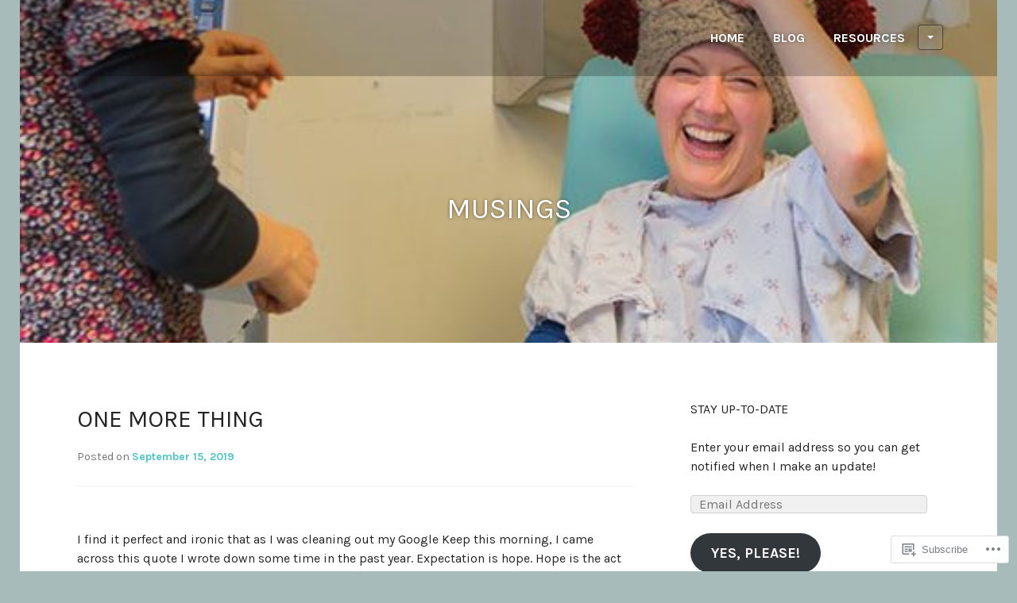

--- FILE ---
content_type: text/html; charset=UTF-8
request_url: https://cancerisagdbitch.com/category/musings/
body_size: 27160
content:
<!DOCTYPE html>
<html lang="en">
<head>
<meta charset="UTF-8">
<meta name="viewport" content="width=device-width, initial-scale=1">
<title>Musings | All I can Do is Smile</title>
<link rel="profile" href="http://gmpg.org/xfn/11">
<link rel="pingback" href="https://cancerisagdbitch.com/xmlrpc.php">

<title>Musings &#8211; All I can Do is Smile</title>
<script type="text/javascript">
  WebFontConfig = {"google":{"families":["Karla:r:latin,latin-ext","Karla:r,i,b,bi:latin,latin-ext"]},"api_url":"https:\/\/fonts-api.wp.com\/css"};
  (function() {
    var wf = document.createElement('script');
    wf.src = '/wp-content/plugins/custom-fonts/js/webfont.js';
    wf.type = 'text/javascript';
    wf.async = 'true';
    var s = document.getElementsByTagName('script')[0];
    s.parentNode.insertBefore(wf, s);
	})();
</script><style id="jetpack-custom-fonts-css">.wf-active body, .wf-active button, .wf-active input, .wf-active select, .wf-active textarea{font-family:"Karla",sans-serif}.wf-active blockquote{font-family:"Karla",sans-serif}.wf-active h1, .wf-active h2, .wf-active h3, .wf-active h4, .wf-active h5, .wf-active h6{font-family:"Karla",sans-serif;font-weight:400;font-style:normal}.wf-active h1 a, .wf-active h2 a, .wf-active h3 a, .wf-active h4 a, .wf-active h5 a, .wf-active h6 a{font-weight:400;font-style:normal}.wf-active h1{font-style:normal;font-weight:400}.wf-active h2{font-style:normal;font-weight:400}.wf-active h3{font-style:normal;font-weight:400}.wf-active h4{font-style:normal;font-weight:400}.wf-active h5{font-style:normal;font-weight:400}.wf-active h6{font-style:normal;font-weight:400}.wf-active .site-description{font-weight:400;font-style:normal}.wf-active .widget-title, .wf-active .widgettitle{font-style:normal;font-weight:400}.wf-active .featured-page .entry-title, .wf-active .grid .entry-title{font-style:normal;font-weight:400}.wf-active .no-comments{font-weight:400;font-style:normal}</style>
<meta name='robots' content='max-image-preview:large' />

<!-- Async WordPress.com Remote Login -->
<script id="wpcom_remote_login_js">
var wpcom_remote_login_extra_auth = '';
function wpcom_remote_login_remove_dom_node_id( element_id ) {
	var dom_node = document.getElementById( element_id );
	if ( dom_node ) { dom_node.parentNode.removeChild( dom_node ); }
}
function wpcom_remote_login_remove_dom_node_classes( class_name ) {
	var dom_nodes = document.querySelectorAll( '.' + class_name );
	for ( var i = 0; i < dom_nodes.length; i++ ) {
		dom_nodes[ i ].parentNode.removeChild( dom_nodes[ i ] );
	}
}
function wpcom_remote_login_final_cleanup() {
	wpcom_remote_login_remove_dom_node_classes( "wpcom_remote_login_msg" );
	wpcom_remote_login_remove_dom_node_id( "wpcom_remote_login_key" );
	wpcom_remote_login_remove_dom_node_id( "wpcom_remote_login_validate" );
	wpcom_remote_login_remove_dom_node_id( "wpcom_remote_login_js" );
	wpcom_remote_login_remove_dom_node_id( "wpcom_request_access_iframe" );
	wpcom_remote_login_remove_dom_node_id( "wpcom_request_access_styles" );
}

// Watch for messages back from the remote login
window.addEventListener( "message", function( e ) {
	if ( e.origin === "https://r-login.wordpress.com" ) {
		var data = {};
		try {
			data = JSON.parse( e.data );
		} catch( e ) {
			wpcom_remote_login_final_cleanup();
			return;
		}

		if ( data.msg === 'LOGIN' ) {
			// Clean up the login check iframe
			wpcom_remote_login_remove_dom_node_id( "wpcom_remote_login_key" );

			var id_regex = new RegExp( /^[0-9]+$/ );
			var token_regex = new RegExp( /^.*|.*|.*$/ );
			if (
				token_regex.test( data.token )
				&& id_regex.test( data.wpcomid )
			) {
				// We have everything we need to ask for a login
				var script = document.createElement( "script" );
				script.setAttribute( "id", "wpcom_remote_login_validate" );
				script.src = '/remote-login.php?wpcom_remote_login=validate'
					+ '&wpcomid=' + data.wpcomid
					+ '&token=' + encodeURIComponent( data.token )
					+ '&host=' + window.location.protocol
					+ '//' + window.location.hostname
					+ '&postid=4407'
					+ '&is_singular=';
				document.body.appendChild( script );
			}

			return;
		}

		// Safari ITP, not logged in, so redirect
		if ( data.msg === 'LOGIN-REDIRECT' ) {
			window.location = 'https://wordpress.com/log-in?redirect_to=' + window.location.href;
			return;
		}

		// Safari ITP, storage access failed, remove the request
		if ( data.msg === 'LOGIN-REMOVE' ) {
			var css_zap = 'html { -webkit-transition: margin-top 1s; transition: margin-top 1s; } /* 9001 */ html { margin-top: 0 !important; } * html body { margin-top: 0 !important; } @media screen and ( max-width: 782px ) { html { margin-top: 0 !important; } * html body { margin-top: 0 !important; } }';
			var style_zap = document.createElement( 'style' );
			style_zap.type = 'text/css';
			style_zap.appendChild( document.createTextNode( css_zap ) );
			document.body.appendChild( style_zap );

			var e = document.getElementById( 'wpcom_request_access_iframe' );
			e.parentNode.removeChild( e );

			document.cookie = 'wordpress_com_login_access=denied; path=/; max-age=31536000';

			return;
		}

		// Safari ITP
		if ( data.msg === 'REQUEST_ACCESS' ) {
			console.log( 'request access: safari' );

			// Check ITP iframe enable/disable knob
			if ( wpcom_remote_login_extra_auth !== 'safari_itp_iframe' ) {
				return;
			}

			// If we are in a "private window" there is no ITP.
			var private_window = false;
			try {
				var opendb = window.openDatabase( null, null, null, null );
			} catch( e ) {
				private_window = true;
			}

			if ( private_window ) {
				console.log( 'private window' );
				return;
			}

			var iframe = document.createElement( 'iframe' );
			iframe.id = 'wpcom_request_access_iframe';
			iframe.setAttribute( 'scrolling', 'no' );
			iframe.setAttribute( 'sandbox', 'allow-storage-access-by-user-activation allow-scripts allow-same-origin allow-top-navigation-by-user-activation' );
			iframe.src = 'https://r-login.wordpress.com/remote-login.php?wpcom_remote_login=request_access&origin=' + encodeURIComponent( data.origin ) + '&wpcomid=' + encodeURIComponent( data.wpcomid );

			var css = 'html { -webkit-transition: margin-top 1s; transition: margin-top 1s; } /* 9001 */ html { margin-top: 46px !important; } * html body { margin-top: 46px !important; } @media screen and ( max-width: 660px ) { html { margin-top: 71px !important; } * html body { margin-top: 71px !important; } #wpcom_request_access_iframe { display: block; height: 71px !important; } } #wpcom_request_access_iframe { border: 0px; height: 46px; position: fixed; top: 0; left: 0; width: 100%; min-width: 100%; z-index: 99999; background: #23282d; } ';

			var style = document.createElement( 'style' );
			style.type = 'text/css';
			style.id = 'wpcom_request_access_styles';
			style.appendChild( document.createTextNode( css ) );
			document.body.appendChild( style );

			document.body.appendChild( iframe );
		}

		if ( data.msg === 'DONE' ) {
			wpcom_remote_login_final_cleanup();
		}
	}
}, false );

// Inject the remote login iframe after the page has had a chance to load
// more critical resources
window.addEventListener( "DOMContentLoaded", function( e ) {
	var iframe = document.createElement( "iframe" );
	iframe.style.display = "none";
	iframe.setAttribute( "scrolling", "no" );
	iframe.setAttribute( "id", "wpcom_remote_login_key" );
	iframe.src = "https://r-login.wordpress.com/remote-login.php"
		+ "?wpcom_remote_login=key"
		+ "&origin=aHR0cHM6Ly9jYW5jZXJpc2FnZGJpdGNoLmNvbQ%3D%3D"
		+ "&wpcomid=103799851"
		+ "&time=" + Math.floor( Date.now() / 1000 );
	document.body.appendChild( iframe );
}, false );
</script>
<link rel='dns-prefetch' href='//s0.wp.com' />
<link rel='dns-prefetch' href='//fonts-api.wp.com' />
<link rel="alternate" type="application/rss+xml" title="All I can Do is Smile &raquo; Feed" href="https://cancerisagdbitch.com/feed/" />
<link rel="alternate" type="application/rss+xml" title="All I can Do is Smile &raquo; Comments Feed" href="https://cancerisagdbitch.com/comments/feed/" />
<link rel="alternate" type="application/rss+xml" title="All I can Do is Smile &raquo; Musings Category Feed" href="https://cancerisagdbitch.com/category/musings/feed/" />
	<script type="text/javascript">
		/* <![CDATA[ */
		function addLoadEvent(func) {
			var oldonload = window.onload;
			if (typeof window.onload != 'function') {
				window.onload = func;
			} else {
				window.onload = function () {
					oldonload();
					func();
				}
			}
		}
		/* ]]> */
	</script>
	<link crossorigin='anonymous' rel='stylesheet' id='all-css-0-1' href='/wp-content/mu-plugins/jetpack-plugin/sun/modules/infinite-scroll/infinity.css?m=1753279645i&cssminify=yes' type='text/css' media='all' />
<style id='wp-emoji-styles-inline-css'>

	img.wp-smiley, img.emoji {
		display: inline !important;
		border: none !important;
		box-shadow: none !important;
		height: 1em !important;
		width: 1em !important;
		margin: 0 0.07em !important;
		vertical-align: -0.1em !important;
		background: none !important;
		padding: 0 !important;
	}
/*# sourceURL=wp-emoji-styles-inline-css */
</style>
<link crossorigin='anonymous' rel='stylesheet' id='all-css-2-1' href='/wp-content/plugins/gutenberg-core/v22.2.0/build/styles/block-library/style.css?m=1764855221i&cssminify=yes' type='text/css' media='all' />
<style id='wp-block-library-inline-css'>
.has-text-align-justify {
	text-align:justify;
}
.has-text-align-justify{text-align:justify;}

/*# sourceURL=wp-block-library-inline-css */
</style><style id='global-styles-inline-css'>
:root{--wp--preset--aspect-ratio--square: 1;--wp--preset--aspect-ratio--4-3: 4/3;--wp--preset--aspect-ratio--3-4: 3/4;--wp--preset--aspect-ratio--3-2: 3/2;--wp--preset--aspect-ratio--2-3: 2/3;--wp--preset--aspect-ratio--16-9: 16/9;--wp--preset--aspect-ratio--9-16: 9/16;--wp--preset--color--black: #000000;--wp--preset--color--cyan-bluish-gray: #abb8c3;--wp--preset--color--white: #ffffff;--wp--preset--color--pale-pink: #f78da7;--wp--preset--color--vivid-red: #cf2e2e;--wp--preset--color--luminous-vivid-orange: #ff6900;--wp--preset--color--luminous-vivid-amber: #fcb900;--wp--preset--color--light-green-cyan: #7bdcb5;--wp--preset--color--vivid-green-cyan: #00d084;--wp--preset--color--pale-cyan-blue: #8ed1fc;--wp--preset--color--vivid-cyan-blue: #0693e3;--wp--preset--color--vivid-purple: #9b51e0;--wp--preset--gradient--vivid-cyan-blue-to-vivid-purple: linear-gradient(135deg,rgb(6,147,227) 0%,rgb(155,81,224) 100%);--wp--preset--gradient--light-green-cyan-to-vivid-green-cyan: linear-gradient(135deg,rgb(122,220,180) 0%,rgb(0,208,130) 100%);--wp--preset--gradient--luminous-vivid-amber-to-luminous-vivid-orange: linear-gradient(135deg,rgb(252,185,0) 0%,rgb(255,105,0) 100%);--wp--preset--gradient--luminous-vivid-orange-to-vivid-red: linear-gradient(135deg,rgb(255,105,0) 0%,rgb(207,46,46) 100%);--wp--preset--gradient--very-light-gray-to-cyan-bluish-gray: linear-gradient(135deg,rgb(238,238,238) 0%,rgb(169,184,195) 100%);--wp--preset--gradient--cool-to-warm-spectrum: linear-gradient(135deg,rgb(74,234,220) 0%,rgb(151,120,209) 20%,rgb(207,42,186) 40%,rgb(238,44,130) 60%,rgb(251,105,98) 80%,rgb(254,248,76) 100%);--wp--preset--gradient--blush-light-purple: linear-gradient(135deg,rgb(255,206,236) 0%,rgb(152,150,240) 100%);--wp--preset--gradient--blush-bordeaux: linear-gradient(135deg,rgb(254,205,165) 0%,rgb(254,45,45) 50%,rgb(107,0,62) 100%);--wp--preset--gradient--luminous-dusk: linear-gradient(135deg,rgb(255,203,112) 0%,rgb(199,81,192) 50%,rgb(65,88,208) 100%);--wp--preset--gradient--pale-ocean: linear-gradient(135deg,rgb(255,245,203) 0%,rgb(182,227,212) 50%,rgb(51,167,181) 100%);--wp--preset--gradient--electric-grass: linear-gradient(135deg,rgb(202,248,128) 0%,rgb(113,206,126) 100%);--wp--preset--gradient--midnight: linear-gradient(135deg,rgb(2,3,129) 0%,rgb(40,116,252) 100%);--wp--preset--font-size--small: 13px;--wp--preset--font-size--medium: 20px;--wp--preset--font-size--large: 36px;--wp--preset--font-size--x-large: 42px;--wp--preset--font-family--albert-sans: 'Albert Sans', sans-serif;--wp--preset--font-family--alegreya: Alegreya, serif;--wp--preset--font-family--arvo: Arvo, serif;--wp--preset--font-family--bodoni-moda: 'Bodoni Moda', serif;--wp--preset--font-family--bricolage-grotesque: 'Bricolage Grotesque', sans-serif;--wp--preset--font-family--cabin: Cabin, sans-serif;--wp--preset--font-family--chivo: Chivo, sans-serif;--wp--preset--font-family--commissioner: Commissioner, sans-serif;--wp--preset--font-family--cormorant: Cormorant, serif;--wp--preset--font-family--courier-prime: 'Courier Prime', monospace;--wp--preset--font-family--crimson-pro: 'Crimson Pro', serif;--wp--preset--font-family--dm-mono: 'DM Mono', monospace;--wp--preset--font-family--dm-sans: 'DM Sans', sans-serif;--wp--preset--font-family--dm-serif-display: 'DM Serif Display', serif;--wp--preset--font-family--domine: Domine, serif;--wp--preset--font-family--eb-garamond: 'EB Garamond', serif;--wp--preset--font-family--epilogue: Epilogue, sans-serif;--wp--preset--font-family--fahkwang: Fahkwang, sans-serif;--wp--preset--font-family--figtree: Figtree, sans-serif;--wp--preset--font-family--fira-sans: 'Fira Sans', sans-serif;--wp--preset--font-family--fjalla-one: 'Fjalla One', sans-serif;--wp--preset--font-family--fraunces: Fraunces, serif;--wp--preset--font-family--gabarito: Gabarito, system-ui;--wp--preset--font-family--ibm-plex-mono: 'IBM Plex Mono', monospace;--wp--preset--font-family--ibm-plex-sans: 'IBM Plex Sans', sans-serif;--wp--preset--font-family--ibarra-real-nova: 'Ibarra Real Nova', serif;--wp--preset--font-family--instrument-serif: 'Instrument Serif', serif;--wp--preset--font-family--inter: Inter, sans-serif;--wp--preset--font-family--josefin-sans: 'Josefin Sans', sans-serif;--wp--preset--font-family--jost: Jost, sans-serif;--wp--preset--font-family--libre-baskerville: 'Libre Baskerville', serif;--wp--preset--font-family--libre-franklin: 'Libre Franklin', sans-serif;--wp--preset--font-family--literata: Literata, serif;--wp--preset--font-family--lora: Lora, serif;--wp--preset--font-family--merriweather: Merriweather, serif;--wp--preset--font-family--montserrat: Montserrat, sans-serif;--wp--preset--font-family--newsreader: Newsreader, serif;--wp--preset--font-family--noto-sans-mono: 'Noto Sans Mono', sans-serif;--wp--preset--font-family--nunito: Nunito, sans-serif;--wp--preset--font-family--open-sans: 'Open Sans', sans-serif;--wp--preset--font-family--overpass: Overpass, sans-serif;--wp--preset--font-family--pt-serif: 'PT Serif', serif;--wp--preset--font-family--petrona: Petrona, serif;--wp--preset--font-family--piazzolla: Piazzolla, serif;--wp--preset--font-family--playfair-display: 'Playfair Display', serif;--wp--preset--font-family--plus-jakarta-sans: 'Plus Jakarta Sans', sans-serif;--wp--preset--font-family--poppins: Poppins, sans-serif;--wp--preset--font-family--raleway: Raleway, sans-serif;--wp--preset--font-family--roboto: Roboto, sans-serif;--wp--preset--font-family--roboto-slab: 'Roboto Slab', serif;--wp--preset--font-family--rubik: Rubik, sans-serif;--wp--preset--font-family--rufina: Rufina, serif;--wp--preset--font-family--sora: Sora, sans-serif;--wp--preset--font-family--source-sans-3: 'Source Sans 3', sans-serif;--wp--preset--font-family--source-serif-4: 'Source Serif 4', serif;--wp--preset--font-family--space-mono: 'Space Mono', monospace;--wp--preset--font-family--syne: Syne, sans-serif;--wp--preset--font-family--texturina: Texturina, serif;--wp--preset--font-family--urbanist: Urbanist, sans-serif;--wp--preset--font-family--work-sans: 'Work Sans', sans-serif;--wp--preset--spacing--20: 0.44rem;--wp--preset--spacing--30: 0.67rem;--wp--preset--spacing--40: 1rem;--wp--preset--spacing--50: 1.5rem;--wp--preset--spacing--60: 2.25rem;--wp--preset--spacing--70: 3.38rem;--wp--preset--spacing--80: 5.06rem;--wp--preset--shadow--natural: 6px 6px 9px rgba(0, 0, 0, 0.2);--wp--preset--shadow--deep: 12px 12px 50px rgba(0, 0, 0, 0.4);--wp--preset--shadow--sharp: 6px 6px 0px rgba(0, 0, 0, 0.2);--wp--preset--shadow--outlined: 6px 6px 0px -3px rgb(255, 255, 255), 6px 6px rgb(0, 0, 0);--wp--preset--shadow--crisp: 6px 6px 0px rgb(0, 0, 0);}:where(.is-layout-flex){gap: 0.5em;}:where(.is-layout-grid){gap: 0.5em;}body .is-layout-flex{display: flex;}.is-layout-flex{flex-wrap: wrap;align-items: center;}.is-layout-flex > :is(*, div){margin: 0;}body .is-layout-grid{display: grid;}.is-layout-grid > :is(*, div){margin: 0;}:where(.wp-block-columns.is-layout-flex){gap: 2em;}:where(.wp-block-columns.is-layout-grid){gap: 2em;}:where(.wp-block-post-template.is-layout-flex){gap: 1.25em;}:where(.wp-block-post-template.is-layout-grid){gap: 1.25em;}.has-black-color{color: var(--wp--preset--color--black) !important;}.has-cyan-bluish-gray-color{color: var(--wp--preset--color--cyan-bluish-gray) !important;}.has-white-color{color: var(--wp--preset--color--white) !important;}.has-pale-pink-color{color: var(--wp--preset--color--pale-pink) !important;}.has-vivid-red-color{color: var(--wp--preset--color--vivid-red) !important;}.has-luminous-vivid-orange-color{color: var(--wp--preset--color--luminous-vivid-orange) !important;}.has-luminous-vivid-amber-color{color: var(--wp--preset--color--luminous-vivid-amber) !important;}.has-light-green-cyan-color{color: var(--wp--preset--color--light-green-cyan) !important;}.has-vivid-green-cyan-color{color: var(--wp--preset--color--vivid-green-cyan) !important;}.has-pale-cyan-blue-color{color: var(--wp--preset--color--pale-cyan-blue) !important;}.has-vivid-cyan-blue-color{color: var(--wp--preset--color--vivid-cyan-blue) !important;}.has-vivid-purple-color{color: var(--wp--preset--color--vivid-purple) !important;}.has-black-background-color{background-color: var(--wp--preset--color--black) !important;}.has-cyan-bluish-gray-background-color{background-color: var(--wp--preset--color--cyan-bluish-gray) !important;}.has-white-background-color{background-color: var(--wp--preset--color--white) !important;}.has-pale-pink-background-color{background-color: var(--wp--preset--color--pale-pink) !important;}.has-vivid-red-background-color{background-color: var(--wp--preset--color--vivid-red) !important;}.has-luminous-vivid-orange-background-color{background-color: var(--wp--preset--color--luminous-vivid-orange) !important;}.has-luminous-vivid-amber-background-color{background-color: var(--wp--preset--color--luminous-vivid-amber) !important;}.has-light-green-cyan-background-color{background-color: var(--wp--preset--color--light-green-cyan) !important;}.has-vivid-green-cyan-background-color{background-color: var(--wp--preset--color--vivid-green-cyan) !important;}.has-pale-cyan-blue-background-color{background-color: var(--wp--preset--color--pale-cyan-blue) !important;}.has-vivid-cyan-blue-background-color{background-color: var(--wp--preset--color--vivid-cyan-blue) !important;}.has-vivid-purple-background-color{background-color: var(--wp--preset--color--vivid-purple) !important;}.has-black-border-color{border-color: var(--wp--preset--color--black) !important;}.has-cyan-bluish-gray-border-color{border-color: var(--wp--preset--color--cyan-bluish-gray) !important;}.has-white-border-color{border-color: var(--wp--preset--color--white) !important;}.has-pale-pink-border-color{border-color: var(--wp--preset--color--pale-pink) !important;}.has-vivid-red-border-color{border-color: var(--wp--preset--color--vivid-red) !important;}.has-luminous-vivid-orange-border-color{border-color: var(--wp--preset--color--luminous-vivid-orange) !important;}.has-luminous-vivid-amber-border-color{border-color: var(--wp--preset--color--luminous-vivid-amber) !important;}.has-light-green-cyan-border-color{border-color: var(--wp--preset--color--light-green-cyan) !important;}.has-vivid-green-cyan-border-color{border-color: var(--wp--preset--color--vivid-green-cyan) !important;}.has-pale-cyan-blue-border-color{border-color: var(--wp--preset--color--pale-cyan-blue) !important;}.has-vivid-cyan-blue-border-color{border-color: var(--wp--preset--color--vivid-cyan-blue) !important;}.has-vivid-purple-border-color{border-color: var(--wp--preset--color--vivid-purple) !important;}.has-vivid-cyan-blue-to-vivid-purple-gradient-background{background: var(--wp--preset--gradient--vivid-cyan-blue-to-vivid-purple) !important;}.has-light-green-cyan-to-vivid-green-cyan-gradient-background{background: var(--wp--preset--gradient--light-green-cyan-to-vivid-green-cyan) !important;}.has-luminous-vivid-amber-to-luminous-vivid-orange-gradient-background{background: var(--wp--preset--gradient--luminous-vivid-amber-to-luminous-vivid-orange) !important;}.has-luminous-vivid-orange-to-vivid-red-gradient-background{background: var(--wp--preset--gradient--luminous-vivid-orange-to-vivid-red) !important;}.has-very-light-gray-to-cyan-bluish-gray-gradient-background{background: var(--wp--preset--gradient--very-light-gray-to-cyan-bluish-gray) !important;}.has-cool-to-warm-spectrum-gradient-background{background: var(--wp--preset--gradient--cool-to-warm-spectrum) !important;}.has-blush-light-purple-gradient-background{background: var(--wp--preset--gradient--blush-light-purple) !important;}.has-blush-bordeaux-gradient-background{background: var(--wp--preset--gradient--blush-bordeaux) !important;}.has-luminous-dusk-gradient-background{background: var(--wp--preset--gradient--luminous-dusk) !important;}.has-pale-ocean-gradient-background{background: var(--wp--preset--gradient--pale-ocean) !important;}.has-electric-grass-gradient-background{background: var(--wp--preset--gradient--electric-grass) !important;}.has-midnight-gradient-background{background: var(--wp--preset--gradient--midnight) !important;}.has-small-font-size{font-size: var(--wp--preset--font-size--small) !important;}.has-medium-font-size{font-size: var(--wp--preset--font-size--medium) !important;}.has-large-font-size{font-size: var(--wp--preset--font-size--large) !important;}.has-x-large-font-size{font-size: var(--wp--preset--font-size--x-large) !important;}.has-albert-sans-font-family{font-family: var(--wp--preset--font-family--albert-sans) !important;}.has-alegreya-font-family{font-family: var(--wp--preset--font-family--alegreya) !important;}.has-arvo-font-family{font-family: var(--wp--preset--font-family--arvo) !important;}.has-bodoni-moda-font-family{font-family: var(--wp--preset--font-family--bodoni-moda) !important;}.has-bricolage-grotesque-font-family{font-family: var(--wp--preset--font-family--bricolage-grotesque) !important;}.has-cabin-font-family{font-family: var(--wp--preset--font-family--cabin) !important;}.has-chivo-font-family{font-family: var(--wp--preset--font-family--chivo) !important;}.has-commissioner-font-family{font-family: var(--wp--preset--font-family--commissioner) !important;}.has-cormorant-font-family{font-family: var(--wp--preset--font-family--cormorant) !important;}.has-courier-prime-font-family{font-family: var(--wp--preset--font-family--courier-prime) !important;}.has-crimson-pro-font-family{font-family: var(--wp--preset--font-family--crimson-pro) !important;}.has-dm-mono-font-family{font-family: var(--wp--preset--font-family--dm-mono) !important;}.has-dm-sans-font-family{font-family: var(--wp--preset--font-family--dm-sans) !important;}.has-dm-serif-display-font-family{font-family: var(--wp--preset--font-family--dm-serif-display) !important;}.has-domine-font-family{font-family: var(--wp--preset--font-family--domine) !important;}.has-eb-garamond-font-family{font-family: var(--wp--preset--font-family--eb-garamond) !important;}.has-epilogue-font-family{font-family: var(--wp--preset--font-family--epilogue) !important;}.has-fahkwang-font-family{font-family: var(--wp--preset--font-family--fahkwang) !important;}.has-figtree-font-family{font-family: var(--wp--preset--font-family--figtree) !important;}.has-fira-sans-font-family{font-family: var(--wp--preset--font-family--fira-sans) !important;}.has-fjalla-one-font-family{font-family: var(--wp--preset--font-family--fjalla-one) !important;}.has-fraunces-font-family{font-family: var(--wp--preset--font-family--fraunces) !important;}.has-gabarito-font-family{font-family: var(--wp--preset--font-family--gabarito) !important;}.has-ibm-plex-mono-font-family{font-family: var(--wp--preset--font-family--ibm-plex-mono) !important;}.has-ibm-plex-sans-font-family{font-family: var(--wp--preset--font-family--ibm-plex-sans) !important;}.has-ibarra-real-nova-font-family{font-family: var(--wp--preset--font-family--ibarra-real-nova) !important;}.has-instrument-serif-font-family{font-family: var(--wp--preset--font-family--instrument-serif) !important;}.has-inter-font-family{font-family: var(--wp--preset--font-family--inter) !important;}.has-josefin-sans-font-family{font-family: var(--wp--preset--font-family--josefin-sans) !important;}.has-jost-font-family{font-family: var(--wp--preset--font-family--jost) !important;}.has-libre-baskerville-font-family{font-family: var(--wp--preset--font-family--libre-baskerville) !important;}.has-libre-franklin-font-family{font-family: var(--wp--preset--font-family--libre-franklin) !important;}.has-literata-font-family{font-family: var(--wp--preset--font-family--literata) !important;}.has-lora-font-family{font-family: var(--wp--preset--font-family--lora) !important;}.has-merriweather-font-family{font-family: var(--wp--preset--font-family--merriweather) !important;}.has-montserrat-font-family{font-family: var(--wp--preset--font-family--montserrat) !important;}.has-newsreader-font-family{font-family: var(--wp--preset--font-family--newsreader) !important;}.has-noto-sans-mono-font-family{font-family: var(--wp--preset--font-family--noto-sans-mono) !important;}.has-nunito-font-family{font-family: var(--wp--preset--font-family--nunito) !important;}.has-open-sans-font-family{font-family: var(--wp--preset--font-family--open-sans) !important;}.has-overpass-font-family{font-family: var(--wp--preset--font-family--overpass) !important;}.has-pt-serif-font-family{font-family: var(--wp--preset--font-family--pt-serif) !important;}.has-petrona-font-family{font-family: var(--wp--preset--font-family--petrona) !important;}.has-piazzolla-font-family{font-family: var(--wp--preset--font-family--piazzolla) !important;}.has-playfair-display-font-family{font-family: var(--wp--preset--font-family--playfair-display) !important;}.has-plus-jakarta-sans-font-family{font-family: var(--wp--preset--font-family--plus-jakarta-sans) !important;}.has-poppins-font-family{font-family: var(--wp--preset--font-family--poppins) !important;}.has-raleway-font-family{font-family: var(--wp--preset--font-family--raleway) !important;}.has-roboto-font-family{font-family: var(--wp--preset--font-family--roboto) !important;}.has-roboto-slab-font-family{font-family: var(--wp--preset--font-family--roboto-slab) !important;}.has-rubik-font-family{font-family: var(--wp--preset--font-family--rubik) !important;}.has-rufina-font-family{font-family: var(--wp--preset--font-family--rufina) !important;}.has-sora-font-family{font-family: var(--wp--preset--font-family--sora) !important;}.has-source-sans-3-font-family{font-family: var(--wp--preset--font-family--source-sans-3) !important;}.has-source-serif-4-font-family{font-family: var(--wp--preset--font-family--source-serif-4) !important;}.has-space-mono-font-family{font-family: var(--wp--preset--font-family--space-mono) !important;}.has-syne-font-family{font-family: var(--wp--preset--font-family--syne) !important;}.has-texturina-font-family{font-family: var(--wp--preset--font-family--texturina) !important;}.has-urbanist-font-family{font-family: var(--wp--preset--font-family--urbanist) !important;}.has-work-sans-font-family{font-family: var(--wp--preset--font-family--work-sans) !important;}
/*# sourceURL=global-styles-inline-css */
</style>

<style id='classic-theme-styles-inline-css'>
/*! This file is auto-generated */
.wp-block-button__link{color:#fff;background-color:#32373c;border-radius:9999px;box-shadow:none;text-decoration:none;padding:calc(.667em + 2px) calc(1.333em + 2px);font-size:1.125em}.wp-block-file__button{background:#32373c;color:#fff;text-decoration:none}
/*# sourceURL=/wp-includes/css/classic-themes.min.css */
</style>
<link crossorigin='anonymous' rel='stylesheet' id='all-css-4-1' href='/_static/??-eJx9kF1uAjEMhC9Ur7UUSvuAOArKBjc15E9xAuL29QIqi4r2JbKj+cYe4zmDTbFSrJh9cxwFbRp8skfBRdd/dj0Ih+wJCp26Je5Z6p8CpF48dVbkDSdGocHDq5D+h2zqqAi0Z0OegsrmsHNWBoYhFxIBfQO3APVHQZnjDlSzscd7j9Ii7jhadBSpsALyuvzneRuFuQ3oUjFq9TLpRKbJIo6zrkq4JphbtZDe0GnpUFWTdg5ylEAvbyqn+NTAtzdcRnQbNv169b5Yf30sV4df/z6zKQ==&cssminify=yes' type='text/css' media='all' />
<style id='edin-style-inline-css'>
.byline { clip: rect(1px, 1px, 1px, 1px); height: 1px; position: absolute; overflow: hidden; width: 1px; }
.hero.without-featured-image { background-image: url(https://cancerisagdbitch.com/wp-content/uploads/2016/08/cropped-all-i-can-do-is-smile-header1.jpg); }
/*# sourceURL=edin-style-inline-css */
</style>
<link crossorigin='anonymous' rel='stylesheet' id='print-css-5-1' href='/wp-content/mu-plugins/global-print/global-print.css?m=1465851035i&cssminify=yes' type='text/css' media='print' />
<link rel='stylesheet' id='goran-noto-sans-css' href='https://fonts-api.wp.com/css?family=Noto+Sans%3A400%2C700%2C400italic%2C700italic&#038;subset=latin%2Clatin-ext' media='all' />
<link rel='stylesheet' id='goran-noto-serif-css' href='https://fonts-api.wp.com/css?family=Noto+Serif%3A400%2C700%2C400italic%2C700italic&#038;subset=latin%2Clatin-ext' media='all' />
<link rel='stylesheet' id='goran-droid-sans-mono-css' href='https://fonts-api.wp.com/css?family=Droid+Sans+Mono' media='all' />
<link crossorigin='anonymous' rel='stylesheet' id='all-css-12-1' href='/wp-content/themes/pub/goran/inc/style-wpcom.css?m=1453284068i&cssminify=yes' type='text/css' media='all' />
<style id='jetpack-global-styles-frontend-style-inline-css'>
:root { --font-headings: unset; --font-base: unset; --font-headings-default: -apple-system,BlinkMacSystemFont,"Segoe UI",Roboto,Oxygen-Sans,Ubuntu,Cantarell,"Helvetica Neue",sans-serif; --font-base-default: -apple-system,BlinkMacSystemFont,"Segoe UI",Roboto,Oxygen-Sans,Ubuntu,Cantarell,"Helvetica Neue",sans-serif;}
/*# sourceURL=jetpack-global-styles-frontend-style-inline-css */
</style>
<link crossorigin='anonymous' rel='stylesheet' id='all-css-14-1' href='/wp-content/themes/h4/global.css?m=1420737423i&cssminify=yes' type='text/css' media='all' />
<script type="text/javascript" id="wpcom-actionbar-placeholder-js-extra">
/* <![CDATA[ */
var actionbardata = {"siteID":"103799851","postID":"0","siteURL":"https://cancerisagdbitch.com","xhrURL":"https://cancerisagdbitch.com/wp-admin/admin-ajax.php","nonce":"2263d0afcd","isLoggedIn":"","statusMessage":"","subsEmailDefault":"instantly","proxyScriptUrl":"https://s0.wp.com/wp-content/js/wpcom-proxy-request.js?m=1513050504i&amp;ver=20211021","i18n":{"followedText":"New posts from this site will now appear in your \u003Ca href=\"https://wordpress.com/reader\"\u003EReader\u003C/a\u003E","foldBar":"Collapse this bar","unfoldBar":"Expand this bar","shortLinkCopied":"Shortlink copied to clipboard."}};
//# sourceURL=wpcom-actionbar-placeholder-js-extra
/* ]]> */
</script>
<script type="text/javascript" id="jetpack-mu-wpcom-settings-js-before">
/* <![CDATA[ */
var JETPACK_MU_WPCOM_SETTINGS = {"assetsUrl":"https://s0.wp.com/wp-content/mu-plugins/jetpack-mu-wpcom-plugin/sun/jetpack_vendor/automattic/jetpack-mu-wpcom/src/build/"};
//# sourceURL=jetpack-mu-wpcom-settings-js-before
/* ]]> */
</script>
<script crossorigin='anonymous' type='text/javascript'  src='/_static/??-eJzTLy/QTc7PK0nNK9HPKtYvyinRLSjKr6jUyyrW0QfKZeYl55SmpBaDJLMKS1OLKqGUXm5mHkFFurmZ6UWJJalQxfa5tobmRgamxgZmFpZZACbyLJI='></script>
<script type="text/javascript" id="rlt-proxy-js-after">
/* <![CDATA[ */
	rltInitialize( {"token":null,"iframeOrigins":["https:\/\/widgets.wp.com"]} );
//# sourceURL=rlt-proxy-js-after
/* ]]> */
</script>
<link rel="EditURI" type="application/rsd+xml" title="RSD" href="https://cancerisagdbitch.wordpress.com/xmlrpc.php?rsd" />
<meta name="generator" content="WordPress.com" />

<!-- Jetpack Open Graph Tags -->
<meta property="og:type" content="website" />
<meta property="og:title" content="Musings &#8211; All I can Do is Smile" />
<meta property="og:url" content="https://cancerisagdbitch.com/category/musings/" />
<meta property="og:site_name" content="All I can Do is Smile" />
<meta property="og:image" content="https://cancerisagdbitch.com/wp-content/uploads/2017/04/cropped-tm6a3080.jpg?w=200" />
<meta property="og:image:width" content="200" />
<meta property="og:image:height" content="200" />
<meta property="og:image:alt" content="" />
<meta property="og:locale" content="en_US" />

<!-- End Jetpack Open Graph Tags -->
<link rel='openid.server' href='https://cancerisagdbitch.com/?openidserver=1' />
<link rel='openid.delegate' href='https://cancerisagdbitch.com/' />
<link rel="search" type="application/opensearchdescription+xml" href="https://cancerisagdbitch.com/osd.xml" title="All I can Do is Smile" />
<link rel="search" type="application/opensearchdescription+xml" href="https://s1.wp.com/opensearch.xml" title="WordPress.com" />
<meta name="theme-color" content="#a7bbbb" />
<style type="text/css">.recentcomments a{display:inline !important;padding:0 !important;margin:0 !important;}</style>		<style type="text/css">
			.recentcomments a {
				display: inline !important;
				padding: 0 !important;
				margin: 0 !important;
			}

			table.recentcommentsavatartop img.avatar, table.recentcommentsavatarend img.avatar {
				border: 0px;
				margin: 0;
			}

			table.recentcommentsavatartop a, table.recentcommentsavatarend a {
				border: 0px !important;
				background-color: transparent !important;
			}

			td.recentcommentsavatarend, td.recentcommentsavatartop {
				padding: 0px 0px 1px 0px;
				margin: 0px;
			}

			td.recentcommentstextend {
				border: none !important;
				padding: 0px 0px 2px 10px;
			}

			.rtl td.recentcommentstextend {
				padding: 0px 10px 2px 0px;
			}

			td.recentcommentstexttop {
				border: none;
				padding: 0px 0px 0px 10px;
			}

			.rtl td.recentcommentstexttop {
				padding: 0px 10px 0px 0px;
			}
		</style>
		<meta name="description" content="Posts about Musings written by keenjellybeancreative" />
	<style type="text/css">
			.site-title,
		.site-description {
			position: absolute;
			clip: rect(1px, 1px, 1px, 1px);
		}
		</style>
	<style type="text/css" id="custom-background-css">
body.custom-background { background-color: #a7bbbb; }
</style>
	<style type="text/css" id="custom-colors-css">	#comments #respond .form-submit input#comment-submit,
	.widget_flickr #flickr_badge_uber_wrapper td a:last-child {
		background: #d2cfcf !important;
	}
	.large-screen.hero-image .main-navigation .menu-item .dropdown-toggle,
	.large-screen.hero-image .main-navigation .menu-item .dropdown-toggle:focus {
		background: rgba(255, 255, 255, 0.1);
		border-color: rgba(0, 0, 0, 0.5);
	}
body { background-color: #a7bbbb;}
pre:before,
		mark,
		ins,
		button,
		input[type="button"],
		input[type="reset"],
		input[type="submit"],
		a.button,
		a.button-minimal:hover,
		a.button-minimal:focus,
		a.button-minimal:active,
		.footer-widget-area .menu-item .dropdown-toggle:hover,
		.site-content .menu-item .dropdown-toggle:hover,
		.hero,
		.featured-page .more-link,
		.grid .more-link,
		#infinite-handle span,
		.large-screen .main-navigation ul ul a,
		.large-screen .main-navigation .menu-item .dropdown-toggle,
		.large-screen .main-navigation .menu-item .dropdown-toggle:focus,
		.large-screen .main-navigation ul ul .page_item_has_children > a .dropdown-toggle:hover,
		.large-screen .main-navigation ul ul .menu-item-has-children > a .dropdown-toggle:hover,
		.large-screen.hero-image .main-navigation ul ul .page_item_has_children > a .dropdown-toggle:hover,
		.large-screen.hero-image .main-navigation ul ul .menu-item-has-children > a .dropdown-toggle:hover,
		.widget_akismet_widget .a-stats a,
		.footer-widget-area .widget_akismet_widget .a-stats a { background-color: #52C3C0;}
.large-screen .main-navigation ul ul a:hover,
		.large-screen .main-navigation .menu-item .dropdown-toggle:hover,
		.large-screen.hero-image .main-navigation .menu-item .dropdown-toggle:hover { background-color: #40B8B4;}
a,
		a.button-minimal,
		ul[id^="menu-social"] a:before,
		.format-link .entry-title a:hover:after,
		.format-link .entry-title a:focus:after,
		.format-link .entry-title a:active:after,
		.entry-title a:hover,
		.entry-title a:focus,
		.entry-title a:active,
		.widget_goodreads div[class^="gr_custom_each_container"] a:hover,
		.widget_goodreads div[class^="gr_custom_each_container"] a:focus,
		.widget_goodreads div[class^="gr_custom_each_container"] a:active,
		.testimonial-entry-title a:hover,
		.testimonial-entry-title a:focus,
		.testimonial-entry-title a:active { color: #52C3C0;}
input[type="text"]:focus,
		input[type="email"]:focus,
		input[type="url"]:focus,
		input[type="password"]:focus,
		input[type="search"]:focus,
		textarea:focus,
		a.button,
		a.button-minimal,
		a.button-minimal:hover,
		a.button-minimal:focus,
		a.button-minimal:active,
		.featured-page .post-thumbnail:hover img,
		.featured-page a.post-thumbnail:hover img,
		.grid .post-thumbnail:hover img,
		.grid a.post-thumbnail:hover img,
		#comments #respond #comment-form-comment.active,
		#comments #respond .comment-form-fields div.comment-form-input.active { border-color: #52C3C0;}
.search-wrapper .search-field { border-color: #297976;}
.rtl blockquote,
		body.rtl .hentry .wpcom-reblog-snapshot .reblogger-note-content blockquote { border-right-color: #52C3C0;}
blockquote,
		.more-link:after,
		.comment .comment-reply-link:after,
		body .hentry .wpcom-reblog-snapshot .reblogger-note-content blockquote { border-left-color: #52C3C0;}
.site-header { background-color: #338B8A;}
.large-screen .main-navigation ul ul .page_item_has_children > a .dropdown-toggle,
		.large-screen .main-navigation ul ul .menu-item-has-children > a .dropdown-toggle,
		.large-screen.hero-image .main-navigation ul ul .page_item_has_children > a .dropdown-toggle,
		.large-screen.hero-image .main-navigation ul ul .menu-item-has-children > a .dropdown-toggle,
		.large-screen .main-navigation ul ul .page_item_has_children > a .dropdown-toggle:focus,
		.large-screen .main-navigation ul ul .menu-item-has-children > a .dropdown-toggle:focus,
		.large-screen.hero-image .main-navigation ul ul .page_item_has_children > a .dropdown-toggle:focus,
		.large-screen.hero-image .main-navigation ul ul .menu-item-has-children > a .dropdown-toggle:focus { border-color: #338B8A;}
.footer-widget-area .menu-item .dropdown-toggle:hover,
		.site-content .menu-item .dropdown-toggle:hover,
		.large-screen .menu-primary .sub-menu,
		.large-screen .main-navigation .menu-item .dropdown-toggle,
		.large-screen .main-navigation .menu-item .dropdown-toggle:focus { border-color: #2E7D7B;}
.large-screen .main-navigation ul ul ul.toggle-on { border-top-color: #2E7D7B;}
.large-screen .main-navigation ul ul li { border-bottom-color: #2E7D7B;}
</style>
<link rel="icon" href="https://cancerisagdbitch.com/wp-content/uploads/2017/04/cropped-tm6a3080.jpg?w=32" sizes="32x32" />
<link rel="icon" href="https://cancerisagdbitch.com/wp-content/uploads/2017/04/cropped-tm6a3080.jpg?w=192" sizes="192x192" />
<link rel="apple-touch-icon" href="https://cancerisagdbitch.com/wp-content/uploads/2017/04/cropped-tm6a3080.jpg?w=180" />
<meta name="msapplication-TileImage" content="https://cancerisagdbitch.com/wp-content/uploads/2017/04/cropped-tm6a3080.jpg?w=270" />
<link crossorigin='anonymous' rel='stylesheet' id='all-css-0-3' href='/_static/??-eJydjtkKwjAQRX/IdogL6oP4KZJOhjLtZCGTUPr3VlzAF1Efz+VyODClBmMoFAr42iSpPQeFgUqyOD4YtAa4cEDoJOKooBMnyi2qruBrgY+uCimgzbEqyevzHH703YMqi1uwU8ycCsfl+0at5/BnaGEh1/RWhPL8iW7+sz+Z/W5zPJitWQ9XT4eB1Q==&cssminify=yes' type='text/css' media='all' />
</head>

<body class="archive category category-musings category-2007 custom-background wp-theme-pubedin wp-child-theme-pubgoran customizer-styles-applied hero-image group-blog has-custom-background navigation-default sidebar-right jetpack-reblog-enabled author-hidden custom-colors">
<div id="page" class="hfeed site">
	<a class="skip-link screen-reader-text" href="#content">Skip to content</a>

	<header id="masthead" class="site-header" role="banner">
		
		<div class="site-branding">
			<a href="https://cancerisagdbitch.com/" class="site-logo-link" rel="home" itemprop="url"></a>			<h1 class="site-title"><a href="https://cancerisagdbitch.com/" rel="home">All I can Do is Smile</a></h1>
			<h2 class="site-description"></h2>
		</div><!-- .site-branding -->

					<nav id="site-navigation" class="main-navigation" role="navigation">
				<button class="menu-toggle">Menu</button>
				<div class="menu-primary"><ul id="menu-main-nav" class="clear"><li id="menu-item-4188" class="menu-item menu-item-type-custom menu-item-object-custom menu-item-4188"><a href="https://cancerisagdbitch.wordpress.com">Home</a></li>
<li id="menu-item-2242" class="menu-item menu-item-type-post_type menu-item-object-page current_page_parent menu-item-2242"><a href="https://cancerisagdbitch.com/blog/">Blog</a></li>
<li id="menu-item-2705" class="menu-item menu-item-type-post_type menu-item-object-page menu-item-has-children menu-item-2705"><a href="https://cancerisagdbitch.com/resources/">Resources</a>
<ul class="sub-menu">
	<li id="menu-item-4186" class="menu-item menu-item-type-post_type menu-item-object-page menu-item-4186"><a href="https://cancerisagdbitch.com/resources/newly-diagnosed/">Newly Diagnosed?</a></li>
	<li id="menu-item-2699" class="menu-item menu-item-type-post_type menu-item-object-page menu-item-2699"><a href="https://cancerisagdbitch.com/resources/looking-to-help-someone-newly-diagnosed-with-cancer/">Looking to help someone newly diagnosed with cancer?</a></li>
</ul>
</li>
</ul></div>			</nav><!-- #site-navigation -->
			</header><!-- #masthead -->

	<div id="content" class="site-content">

	<div class="hero without-featured-image">
		
			<div class="hero-wrapper">
				<h1 class="page-title">
					Musings				</h1>
							</div>

			</div><!-- .hero -->

	<div class="content-wrapper clear">

		<div id="primary" class="content-area">
			<main id="main" class="site-main" role="main">

				
										
						
<article id="post-4407" class="post-4407 post type-post status-publish format-standard hentry category-musings tag-hope tag-leslie-jones tag-quote tag-words-to-live-by">
	<header class="entry-header">
		<h2 class="entry-title"><a href="https://cancerisagdbitch.com/2019/09/15/one-more-thing/" rel="bookmark">One more thing</a></h2>
				<div class="entry-meta">
			<span class="posted-on">Posted on <a href="https://cancerisagdbitch.com/2019/09/15/one-more-thing/" rel="bookmark"><time class="entry-date published" datetime="2019-09-15T17:48:25+00:00">September 15, 2019</time><time class="updated" datetime="2019-09-16T15:30:58+00:00">September 16, 2019</time></a></span><span class="byline"> by <span class="author vcard"><a class="url fn n" href="https://cancerisagdbitch.com/author/keenjellybeancreative/">keenjellybeancreative</a></span></span>		</div><!-- .entry-meta -->
			</header><!-- .entry-header -->

	
	<a class="post-thumbnail" href="https://cancerisagdbitch.com/2019/09/15/one-more-thing/">
			</a>


	<div class="entry-content">
		<p>I find it perfect and ironic that as I was cleaning out my Google Keep this morning, I came across this quote I wrote down some time in the past year. Expectation is hope. Hope is the act of conviction that despair won't have the final word. - Leslie Jones</p>	</div><!-- .entry-content -->

	<footer class="entry-footer">
		<span class="cat-links">Posted in <a href="https://cancerisagdbitch.com/category/musings/" rel="category tag">Musings</a></span><span class="tags-links">Tagged <a href="https://cancerisagdbitch.com/tag/hope/" rel="tag">hope</a>, <a href="https://cancerisagdbitch.com/tag/leslie-jones/" rel="tag">leslie jones</a>, <a href="https://cancerisagdbitch.com/tag/quote/" rel="tag">quote</a>, <a href="https://cancerisagdbitch.com/tag/words-to-live-by/" rel="tag">words to live by</a></span><span class="comments-link"><a href="https://cancerisagdbitch.com/2019/09/15/one-more-thing/#comments">6 Comments</a></span>	</footer><!-- .entry-footer -->
</article><!-- #post-## -->

					
						
<article id="post-4401" class="post-4401 post type-post status-publish format-standard hentry category-bad-news category-cancer-round-5-clinical-trials category-chemo category-clinical-trials category-educate-yourself category-good-news category-musings category-news-shit tag-clinical-trials tag-news tag-portland tag-science-shit tag-travel">
	<header class="entry-header">
		<h2 class="entry-title"><a href="https://cancerisagdbitch.com/2019/09/14/okay-so-now-what/" rel="bookmark">Okay, so now&nbsp;what?</a></h2>
				<div class="entry-meta">
			<span class="posted-on">Posted on <a href="https://cancerisagdbitch.com/2019/09/14/okay-so-now-what/" rel="bookmark"><time class="entry-date published" datetime="2019-09-14T23:54:09+00:00">September 14, 2019</time></a></span><span class="byline"> by <span class="author vcard"><a class="url fn n" href="https://cancerisagdbitch.com/author/keenjellybeancreative/">keenjellybeancreative</a></span></span>		</div><!-- .entry-meta -->
			</header><!-- .entry-header -->

	
	<a class="post-thumbnail" href="https://cancerisagdbitch.com/2019/09/14/okay-so-now-what/">
			</a>


	<div class="entry-content">
		<p>There's a part of Brené Brown's The Gifts of Imperfection that discusses the idea of expectation. How if you tell yourself you have ZERO expectations for name-your-thing, that you're not actually protecting yourself from disappointment or that you don't care. Instead, you're denying yourself the joy of the thing happening or the support if the &hellip; <a href="https://cancerisagdbitch.com/2019/09/14/okay-so-now-what/" class="more-link">Continue reading <span class="screen-reader-text">Okay, so now&nbsp;what?</span></a></p>	</div><!-- .entry-content -->

	<footer class="entry-footer">
		<span class="cat-links">Posted in <a href="https://cancerisagdbitch.com/category/bad-news/" rel="category tag">Bad News</a>, <a href="https://cancerisagdbitch.com/category/cancer-round-5-clinical-trials/" rel="category tag">Cancer: Round 5 [Clinical Trials]</a>, <a href="https://cancerisagdbitch.com/category/chemo/" rel="category tag">Chemo</a>, <a href="https://cancerisagdbitch.com/category/clinical-trials/" rel="category tag">Clinical Trials</a>, <a href="https://cancerisagdbitch.com/category/educate-yourself/" rel="category tag">Educate Yourself</a>, <a href="https://cancerisagdbitch.com/category/good-news/" rel="category tag">Good News</a>, <a href="https://cancerisagdbitch.com/category/musings/" rel="category tag">Musings</a>, <a href="https://cancerisagdbitch.com/category/news-shit/" rel="category tag">News &amp; Shit</a></span><span class="tags-links">Tagged <a href="https://cancerisagdbitch.com/tag/clinical-trials/" rel="tag">Clinical Trials</a>, <a href="https://cancerisagdbitch.com/tag/news/" rel="tag">news</a>, <a href="https://cancerisagdbitch.com/tag/portland/" rel="tag">portland</a>, <a href="https://cancerisagdbitch.com/tag/science-shit/" rel="tag">science &amp; shit</a>, <a href="https://cancerisagdbitch.com/tag/travel/" rel="tag">travel</a></span><span class="comments-link"><a href="https://cancerisagdbitch.com/2019/09/14/okay-so-now-what/#comments">26 Comments</a></span>	</footer><!-- .entry-footer -->
</article><!-- #post-## -->

					
						
<article id="post-4395" class="post-4395 post type-post status-publish format-standard hentry category-cancer-round-5-clinical-trials category-clinical-trials category-food category-musings category-news-shit tag-clinical-trials tag-food-problems tag-intermittent-fasting tag-portland">
	<header class="entry-header">
		<h2 class="entry-title"><a href="https://cancerisagdbitch.com/2019/09/05/portland-bound-other-things/" rel="bookmark">Portland Bound + Other&nbsp;Things</a></h2>
				<div class="entry-meta">
			<span class="posted-on">Posted on <a href="https://cancerisagdbitch.com/2019/09/05/portland-bound-other-things/" rel="bookmark"><time class="entry-date published" datetime="2019-09-05T22:36:04+00:00">September 5, 2019</time></a></span><span class="byline"> by <span class="author vcard"><a class="url fn n" href="https://cancerisagdbitch.com/author/keenjellybeancreative/">keenjellybeancreative</a></span></span>		</div><!-- .entry-meta -->
			</header><!-- .entry-header -->

	
	<a class="post-thumbnail" href="https://cancerisagdbitch.com/2019/09/05/portland-bound-other-things/">
			</a>


	<div class="entry-content">
		<p>Operation: Trial Engagement Begins I'm headed to Portland, Oregon next week to talk to a potential trial and determine my eligibility for said trial. This appears to be the lowest risk option with the highest reward. On paper, it looks like I'm good to go good, but they have to run their own tests to &hellip; <a href="https://cancerisagdbitch.com/2019/09/05/portland-bound-other-things/" class="more-link">Continue reading <span class="screen-reader-text">Portland Bound + Other&nbsp;Things</span></a></p>	</div><!-- .entry-content -->

	<footer class="entry-footer">
		<span class="cat-links">Posted in <a href="https://cancerisagdbitch.com/category/cancer-round-5-clinical-trials/" rel="category tag">Cancer: Round 5 [Clinical Trials]</a>, <a href="https://cancerisagdbitch.com/category/clinical-trials/" rel="category tag">Clinical Trials</a>, <a href="https://cancerisagdbitch.com/category/food/" rel="category tag">Food</a>, <a href="https://cancerisagdbitch.com/category/musings/" rel="category tag">Musings</a>, <a href="https://cancerisagdbitch.com/category/news-shit/" rel="category tag">News &amp; Shit</a></span><span class="tags-links">Tagged <a href="https://cancerisagdbitch.com/tag/clinical-trials/" rel="tag">Clinical Trials</a>, <a href="https://cancerisagdbitch.com/tag/food-problems/" rel="tag">food problems</a>, <a href="https://cancerisagdbitch.com/tag/intermittent-fasting/" rel="tag">intermittent fasting</a>, <a href="https://cancerisagdbitch.com/tag/portland/" rel="tag">portland</a></span><span class="comments-link"><a href="https://cancerisagdbitch.com/2019/09/05/portland-bound-other-things/#comments">7 Comments</a></span>	</footer><!-- .entry-footer -->
</article><!-- #post-## -->

					
						
<article id="post-4368" class="post-4368 post type-post status-publish format-standard hentry category-cancer-round-4-parp category-chemo category-meditation category-musings category-news-shit category-therapy tag-anxiety tag-cancer-sucks-so-hard tag-change tag-growth tag-news tag-parp tag-progress">
	<header class="entry-header">
		<h2 class="entry-title"><a href="https://cancerisagdbitch.com/2019/06/07/parp-progress-anxiety/" rel="bookmark">PARP Progress &amp;&nbsp;Anxiety</a></h2>
				<div class="entry-meta">
			<span class="posted-on">Posted on <a href="https://cancerisagdbitch.com/2019/06/07/parp-progress-anxiety/" rel="bookmark"><time class="entry-date published" datetime="2019-06-07T17:58:02+00:00">June 7, 2019</time><time class="updated" datetime="2019-08-21T16:30:15+00:00">August 21, 2019</time></a></span><span class="byline"> by <span class="author vcard"><a class="url fn n" href="https://cancerisagdbitch.com/author/keenjellybeancreative/">keenjellybeancreative</a></span></span>		</div><!-- .entry-meta -->
			</header><!-- .entry-header -->

	
	<a class="post-thumbnail" href="https://cancerisagdbitch.com/2019/06/07/parp-progress-anxiety/">
			</a>


	<div class="entry-content">
		<p>I started a PARP inhibitor about 8 weeks ago. The first week sucked, as my body adjusted to the new medication. This is still chemo after all, and while the side effects are far diminished compared to previous infusions, I spent the first week throwing up every morning. Once I got past that initial hurdle, &hellip; <a href="https://cancerisagdbitch.com/2019/06/07/parp-progress-anxiety/" class="more-link">Continue reading <span class="screen-reader-text">PARP Progress &amp;&nbsp;Anxiety</span></a></p>	</div><!-- .entry-content -->

	<footer class="entry-footer">
		<span class="cat-links">Posted in <a href="https://cancerisagdbitch.com/category/cancer-round-4-parp/" rel="category tag">Cancer: Round 4 [PARP]</a>, <a href="https://cancerisagdbitch.com/category/chemo/" rel="category tag">Chemo</a>, <a href="https://cancerisagdbitch.com/category/meditation/" rel="category tag">meditation</a>, <a href="https://cancerisagdbitch.com/category/musings/" rel="category tag">Musings</a>, <a href="https://cancerisagdbitch.com/category/news-shit/" rel="category tag">News &amp; Shit</a>, <a href="https://cancerisagdbitch.com/category/therapy/" rel="category tag">Therapy</a></span><span class="tags-links">Tagged <a href="https://cancerisagdbitch.com/tag/anxiety/" rel="tag">anxiety</a>, <a href="https://cancerisagdbitch.com/tag/cancer-sucks-so-hard/" rel="tag">cancer sucks so hard</a>, <a href="https://cancerisagdbitch.com/tag/change/" rel="tag">change</a>, <a href="https://cancerisagdbitch.com/tag/growth/" rel="tag">growth</a>, <a href="https://cancerisagdbitch.com/tag/news/" rel="tag">news</a>, <a href="https://cancerisagdbitch.com/tag/parp/" rel="tag">PARP</a>, <a href="https://cancerisagdbitch.com/tag/progress/" rel="tag">progress</a></span><span class="comments-link"><a href="https://cancerisagdbitch.com/2019/06/07/parp-progress-anxiety/#comments">13 Comments</a></span>	</footer><!-- .entry-footer -->
</article><!-- #post-## -->

					
						
<article id="post-4359" class="post-4359 post type-post status-publish format-standard hentry category-cancer-wait-see category-good-news category-musings category-news-shit category-tests-labwork category-therapy tag-ca-125 tag-elizabeth-gilbert tag-life-with-cancer tag-news tag-quotes tag-that-stupid-fucking-scooter has-post-thumbnail fallback-thumbnail">
	<header class="entry-header">
		<h2 class="entry-title"><a href="https://cancerisagdbitch.com/2019/03/27/certainty/" rel="bookmark">Certainty</a></h2>
				<div class="entry-meta">
			<span class="posted-on">Posted on <a href="https://cancerisagdbitch.com/2019/03/27/certainty/" rel="bookmark"><time class="entry-date published" datetime="2019-03-27T23:29:17+00:00">March 27, 2019</time><time class="updated" datetime="2019-03-28T14:18:47+00:00">March 28, 2019</time></a></span><span class="byline"> by <span class="author vcard"><a class="url fn n" href="https://cancerisagdbitch.com/author/keenjellybeancreative/">keenjellybeancreative</a></span></span>		</div><!-- .entry-meta -->
			</header><!-- .entry-header -->

	
	<a class="post-thumbnail" href="https://cancerisagdbitch.com/2019/03/27/certainty/">
		<img width="574" height="350" src="https://cancerisagdbitch.files.wordpress.com/2019/03/curiosity-not-certainty.png?w=574&#038;h=350&#038;crop=1" sizes="min(574px, 100vw)" loading="lazy" decoding="async" title="Certainty" class="attachment-edin-featured-image wp-post-image" />	</a>


	<div class="entry-content">
		<p>Each time I get news about my treatment that isn't ideal, I find myself looking inward more. I know when I eventually share what's happening with all of you, I'll get nothing but resounding support. That knowledge has allowed me space to process my emotions in a way I never used to. * * * &hellip; <a href="https://cancerisagdbitch.com/2019/03/27/certainty/" class="more-link">Continue reading <span class="screen-reader-text">Certainty</span></a></p>	</div><!-- .entry-content -->

	<footer class="entry-footer">
		<span class="cat-links">Posted in <a href="https://cancerisagdbitch.com/category/cancer-wait-see/" rel="category tag">Cancer: Wait &amp; See</a>, <a href="https://cancerisagdbitch.com/category/good-news/" rel="category tag">Good News</a>, <a href="https://cancerisagdbitch.com/category/musings/" rel="category tag">Musings</a>, <a href="https://cancerisagdbitch.com/category/news-shit/" rel="category tag">News &amp; Shit</a>, <a href="https://cancerisagdbitch.com/category/tests-labwork/" rel="category tag">Tests &amp; Labwork</a>, <a href="https://cancerisagdbitch.com/category/therapy/" rel="category tag">Therapy</a></span><span class="tags-links">Tagged <a href="https://cancerisagdbitch.com/tag/ca-125/" rel="tag">CA-125</a>, <a href="https://cancerisagdbitch.com/tag/elizabeth-gilbert/" rel="tag">elizabeth gilbert</a>, <a href="https://cancerisagdbitch.com/tag/life-with-cancer/" rel="tag">life with cancer</a>, <a href="https://cancerisagdbitch.com/tag/news/" rel="tag">news</a>, <a href="https://cancerisagdbitch.com/tag/quotes/" rel="tag">quotes</a>, <a href="https://cancerisagdbitch.com/tag/that-stupid-fucking-scooter/" rel="tag">that stupid fucking scooter</a></span><span class="comments-link"><a href="https://cancerisagdbitch.com/2019/03/27/certainty/#comments">22 Comments</a></span>	</footer><!-- .entry-footer -->
</article><!-- #post-## -->

					
						
<article id="post-4355" class="post-4355 post type-post status-publish format-standard hentry category-cancer-round-3a category-musings category-tests-labwork">
	<header class="entry-header">
		<h2 class="entry-title"><a href="https://cancerisagdbitch.com/2019/03/03/thoughts-musings-february-edition/" rel="bookmark">Thoughts &amp; Musings: February&nbsp;Edition</a></h2>
				<div class="entry-meta">
			<span class="posted-on">Posted on <a href="https://cancerisagdbitch.com/2019/03/03/thoughts-musings-february-edition/" rel="bookmark"><time class="entry-date published" datetime="2019-03-03T21:50:43+00:00">March 3, 2019</time></a></span><span class="byline"> by <span class="author vcard"><a class="url fn n" href="https://cancerisagdbitch.com/author/keenjellybeancreative/">keenjellybeancreative</a></span></span>		</div><!-- .entry-meta -->
			</header><!-- .entry-header -->

	
	<a class="post-thumbnail" href="https://cancerisagdbitch.com/2019/03/03/thoughts-musings-february-edition/">
			</a>


	<div class="entry-content">
		<p>I know February is a short month, but honestly could this year go by any faster?! Things with my health continue to chug along. Recent CA-125 levels came back slightly elevated, so we'll have to see what my next one in a few weeks says before there's cause for concern. My oncologist is always pressing &hellip; <a href="https://cancerisagdbitch.com/2019/03/03/thoughts-musings-february-edition/" class="more-link">Continue reading <span class="screen-reader-text">Thoughts &amp; Musings: February&nbsp;Edition</span></a></p>	</div><!-- .entry-content -->

	<footer class="entry-footer">
		<span class="cat-links">Posted in <a href="https://cancerisagdbitch.com/category/cancer-round-3a/" rel="category tag">Cancer: Round 3a</a>, <a href="https://cancerisagdbitch.com/category/musings/" rel="category tag">Musings</a>, <a href="https://cancerisagdbitch.com/category/tests-labwork/" rel="category tag">Tests &amp; Labwork</a></span><span class="comments-link"><a href="https://cancerisagdbitch.com/2019/03/03/thoughts-musings-february-edition/#comments">3 Comments</a></span>	</footer><!-- .entry-footer -->
</article><!-- #post-## -->

					
						
<article id="post-4352" class="post-4352 post type-post status-publish format-standard hentry category-cancer-round-3a category-musings tag-chemo-cancelled tag-headspace tag-release tag-release-control">
	<header class="entry-header">
		<h2 class="entry-title"><a href="https://cancerisagdbitch.com/2019/02/14/an-open-mind/" rel="bookmark">An open mind</a></h2>
				<div class="entry-meta">
			<span class="posted-on">Posted on <a href="https://cancerisagdbitch.com/2019/02/14/an-open-mind/" rel="bookmark"><time class="entry-date published" datetime="2019-02-14T16:40:40+00:00">February 14, 2019</time><time class="updated" datetime="2019-02-14T16:40:44+00:00">February 14, 2019</time></a></span><span class="byline"> by <span class="author vcard"><a class="url fn n" href="https://cancerisagdbitch.com/author/keenjellybeancreative/">keenjellybeancreative</a></span></span>		</div><!-- .entry-meta -->
			</header><!-- .entry-header -->

	
	<a class="post-thumbnail" href="https://cancerisagdbitch.com/2019/02/14/an-open-mind/">
			</a>


	<div class="entry-content">
		<p>Chemo has been cancelled (yet again) and before I mentally check in to "workday mode," I find myself wanting to process what I'm feeling aloud. Welcome to my brain. I am frustrated and disappointed. I am tumbling toward the realization that this will probably be true every time this happens. Willing my blood counts to &hellip; <a href="https://cancerisagdbitch.com/2019/02/14/an-open-mind/" class="more-link">Continue reading <span class="screen-reader-text">An open mind</span></a></p>	</div><!-- .entry-content -->

	<footer class="entry-footer">
		<span class="cat-links">Posted in <a href="https://cancerisagdbitch.com/category/cancer-round-3a/" rel="category tag">Cancer: Round 3a</a>, <a href="https://cancerisagdbitch.com/category/musings/" rel="category tag">Musings</a></span><span class="tags-links">Tagged <a href="https://cancerisagdbitch.com/tag/chemo-cancelled/" rel="tag">chemo cancelled</a>, <a href="https://cancerisagdbitch.com/tag/headspace/" rel="tag">headspace</a>, <a href="https://cancerisagdbitch.com/tag/release/" rel="tag">release</a>, <a href="https://cancerisagdbitch.com/tag/release-control/" rel="tag">release control</a></span><span class="comments-link"><a href="https://cancerisagdbitch.com/2019/02/14/an-open-mind/#comments">9 Comments</a></span>	</footer><!-- .entry-footer -->
</article><!-- #post-## -->

					
						
<article id="post-4333" class="post-4333 post type-post status-publish format-standard hentry category-cancer-round-3a category-chemo category-musings has-post-thumbnail fallback-thumbnail">
	<header class="entry-header">
		<h2 class="entry-title"><a href="https://cancerisagdbitch.com/2018/12/14/intention/" rel="bookmark">Intention</a></h2>
				<div class="entry-meta">
			<span class="posted-on">Posted on <a href="https://cancerisagdbitch.com/2018/12/14/intention/" rel="bookmark"><time class="entry-date published" datetime="2018-12-14T04:14:23+00:00">December 14, 2018</time></a></span><span class="byline"> by <span class="author vcard"><a class="url fn n" href="https://cancerisagdbitch.com/author/keenjellybeancreative/">keenjellybeancreative</a></span></span>		</div><!-- .entry-meta -->
			</header><!-- .entry-header -->

	
	<a class="post-thumbnail" href="https://cancerisagdbitch.com/2018/12/14/intention/">
		<img width="500" height="580" src="https://cancerisagdbitch.files.wordpress.com/2018/12/giphy1.gif?w=500&#038;h=580&#038;crop=1" sizes="min(500px, 100vw)" loading="lazy" decoding="async" title="Intention" class="attachment-edin-featured-image wp-post-image" />	</a>


	<div class="entry-content">
		<p>Much of why I started this thing three years (!!!) ago was to react. I was constantly reacting to information, updated news, lab tests, surgeries, hospital stays, and therapies. You know, basically freaking the fuck out about everything in my life being turned upside down. I've spent most of my life living in a reactive &hellip; <a href="https://cancerisagdbitch.com/2018/12/14/intention/" class="more-link">Continue reading <span class="screen-reader-text">Intention</span></a></p>	</div><!-- .entry-content -->

	<footer class="entry-footer">
		<span class="cat-links">Posted in <a href="https://cancerisagdbitch.com/category/cancer-round-3a/" rel="category tag">Cancer: Round 3a</a>, <a href="https://cancerisagdbitch.com/category/chemo/" rel="category tag">Chemo</a>, <a href="https://cancerisagdbitch.com/category/musings/" rel="category tag">Musings</a></span><span class="comments-link"><a href="https://cancerisagdbitch.com/2018/12/14/intention/#comments">16 Comments</a></span>	</footer><!-- .entry-footer -->
</article><!-- #post-## -->

					
						
<article id="post-4327" class="post-4327 post type-post status-publish format-standard has-post-thumbnail hentry category-cancer-round-3a category-good-day category-good-news category-musings category-news-shit category-tests-labwork fallback-thumbnail">
	<header class="entry-header">
		<h2 class="entry-title"><a href="https://cancerisagdbitch.com/2018/11/22/thankful/" rel="bookmark">Thankful</a></h2>
				<div class="entry-meta">
			<span class="posted-on">Posted on <a href="https://cancerisagdbitch.com/2018/11/22/thankful/" rel="bookmark"><time class="entry-date published" datetime="2018-11-22T16:44:33+00:00">November 22, 2018</time></a></span><span class="byline"> by <span class="author vcard"><a class="url fn n" href="https://cancerisagdbitch.com/author/keenjellybeancreative/">keenjellybeancreative</a></span></span>		</div><!-- .entry-meta -->
			</header><!-- .entry-header -->

	
	<a class="post-thumbnail" href="https://cancerisagdbitch.com/2018/11/22/thankful/">
		<img width="772" height="772" src="https://cancerisagdbitch.com/wp-content/uploads/2018/11/img_20181110_225920_326.jpg?w=772" class="attachment-edin-featured-image size-edin-featured-image wp-post-image" alt="" decoding="async" loading="lazy" srcset="https://cancerisagdbitch.com/wp-content/uploads/2018/11/img_20181110_225920_326.jpg?w=772 772w, https://cancerisagdbitch.com/wp-content/uploads/2018/11/img_20181110_225920_326.jpg?w=1544 1544w, https://cancerisagdbitch.com/wp-content/uploads/2018/11/img_20181110_225920_326.jpg?w=150 150w, https://cancerisagdbitch.com/wp-content/uploads/2018/11/img_20181110_225920_326.jpg?w=300 300w, https://cancerisagdbitch.com/wp-content/uploads/2018/11/img_20181110_225920_326.jpg?w=768 768w, https://cancerisagdbitch.com/wp-content/uploads/2018/11/img_20181110_225920_326.jpg?w=1024 1024w, https://cancerisagdbitch.com/wp-content/uploads/2018/11/img_20181110_225920_326.jpg?w=1440 1440w" sizes="(max-width: 772px) 100vw, 772px" data-attachment-id="4328" data-permalink="https://cancerisagdbitch.com/2018/11/22/thankful/img_20181110_225920_326/" data-orig-file="https://cancerisagdbitch.com/wp-content/uploads/2018/11/img_20181110_225920_326.jpg" data-orig-size="2448,2448" data-comments-opened="1" data-image-meta="{&quot;aperture&quot;:&quot;0&quot;,&quot;credit&quot;:&quot;&quot;,&quot;camera&quot;:&quot;&quot;,&quot;caption&quot;:&quot;&quot;,&quot;created_timestamp&quot;:&quot;0&quot;,&quot;copyright&quot;:&quot;&quot;,&quot;focal_length&quot;:&quot;0&quot;,&quot;iso&quot;:&quot;0&quot;,&quot;shutter_speed&quot;:&quot;0&quot;,&quot;title&quot;:&quot;&quot;,&quot;orientation&quot;:&quot;0&quot;,&quot;latitude&quot;:&quot;33.623055555556&quot;,&quot;longitude&quot;:&quot;-117.57611111111&quot;}" data-image-title="IMG_20181110_225920_326" data-image-description="" data-image-caption="" data-medium-file="https://cancerisagdbitch.com/wp-content/uploads/2018/11/img_20181110_225920_326.jpg?w=300" data-large-file="https://cancerisagdbitch.com/wp-content/uploads/2018/11/img_20181110_225920_326.jpg?w=700" />	</a>


	<div class="entry-content">
		<p>It's appropriate that today is the day I can finally put pen to paper -- er, fingers to keyboard -- to share the news. My CA-125 continues to decline. We officially have the downward trend that my oncologist was waiting for. Unbeknownst to me, during the labwork before my 2nd round of chemo, he had &hellip; <a href="https://cancerisagdbitch.com/2018/11/22/thankful/" class="more-link">Continue reading <span class="screen-reader-text">Thankful</span></a></p>	</div><!-- .entry-content -->

	<footer class="entry-footer">
		<span class="cat-links">Posted in <a href="https://cancerisagdbitch.com/category/cancer-round-3a/" rel="category tag">Cancer: Round 3a</a>, <a href="https://cancerisagdbitch.com/category/good-day/" rel="category tag">Good Day</a>, <a href="https://cancerisagdbitch.com/category/good-news/" rel="category tag">Good News</a>, <a href="https://cancerisagdbitch.com/category/musings/" rel="category tag">Musings</a>, <a href="https://cancerisagdbitch.com/category/news-shit/" rel="category tag">News &amp; Shit</a>, <a href="https://cancerisagdbitch.com/category/tests-labwork/" rel="category tag">Tests &amp; Labwork</a></span><span class="comments-link"><a href="https://cancerisagdbitch.com/2018/11/22/thankful/#comments">29 Comments</a></span>	</footer><!-- .entry-footer -->
</article><!-- #post-## -->

					
						
<article id="post-4285" class="post-4285 post type-post status-publish format-standard hentry category-cancer-round-3 category-chemo category-musings category-news-shit category-tests-labwork tag-ct-results tag-more-chemo tag-news tag-travel">
	<header class="entry-header">
		<h2 class="entry-title"><a href="https://cancerisagdbitch.com/2018/09/09/ct-results-upcoming-travel/" rel="bookmark">CT results &amp; upcoming&nbsp;travel</a></h2>
				<div class="entry-meta">
			<span class="posted-on">Posted on <a href="https://cancerisagdbitch.com/2018/09/09/ct-results-upcoming-travel/" rel="bookmark"><time class="entry-date published" datetime="2018-09-09T15:36:17+00:00">September 9, 2018</time></a></span><span class="byline"> by <span class="author vcard"><a class="url fn n" href="https://cancerisagdbitch.com/author/keenjellybeancreative/">keenjellybeancreative</a></span></span>		</div><!-- .entry-meta -->
			</header><!-- .entry-header -->

	
	<a class="post-thumbnail" href="https://cancerisagdbitch.com/2018/09/09/ct-results-upcoming-travel/">
			</a>


	<div class="entry-content">
		<p>I learned on Tuesday that the CT showed disease activity. The nurse wouldn't (couldn't) tell me more so I had to wait until a Friday afternoon phone call to find out just exactly what was going on. The long and short of it is this: the Doxil isn't working on its own. My CA-125 is &hellip; <a href="https://cancerisagdbitch.com/2018/09/09/ct-results-upcoming-travel/" class="more-link">Continue reading <span class="screen-reader-text">CT results &amp; upcoming&nbsp;travel</span></a></p>	</div><!-- .entry-content -->

	<footer class="entry-footer">
		<span class="cat-links">Posted in <a href="https://cancerisagdbitch.com/category/cancer-round-3/" rel="category tag">Cancer: Round 3</a>, <a href="https://cancerisagdbitch.com/category/chemo/" rel="category tag">Chemo</a>, <a href="https://cancerisagdbitch.com/category/musings/" rel="category tag">Musings</a>, <a href="https://cancerisagdbitch.com/category/news-shit/" rel="category tag">News &amp; Shit</a>, <a href="https://cancerisagdbitch.com/category/tests-labwork/" rel="category tag">Tests &amp; Labwork</a></span><span class="tags-links">Tagged <a href="https://cancerisagdbitch.com/tag/ct-results/" rel="tag">CT results</a>, <a href="https://cancerisagdbitch.com/tag/more-chemo/" rel="tag">more chemo</a>, <a href="https://cancerisagdbitch.com/tag/news/" rel="tag">news</a>, <a href="https://cancerisagdbitch.com/tag/travel/" rel="tag">travel</a></span><span class="comments-link"><a href="https://cancerisagdbitch.com/2018/09/09/ct-results-upcoming-travel/#comments">18 Comments</a></span>	</footer><!-- .entry-footer -->
</article><!-- #post-## -->

					
						<nav class="navigation paging-navigation" role="navigation">
		<h2 class="screen-reader-text">Posts navigation</h2>
		<div class="nav-links">

							<div class="nav-previous">
					<a href="https://cancerisagdbitch.com/category/musings/page/2/" ><span class="meta-nav">&larr;</span> Older posts</a>				</div>
			
			
		</div><!-- .nav-links -->
	</nav><!-- .navigation -->
	
				
			</main><!-- #main -->
		</div><!-- #primary -->


		<div id="secondary" class="widget-area" role="complementary">
				<aside id="blog_subscription-5" class="widget widget_blog_subscription jetpack_subscription_widget"><h2 class="widget-title"><label for="subscribe-field">Stay Up-To-Date</label></h2>

			<div class="wp-block-jetpack-subscriptions__container">
			<form
				action="https://subscribe.wordpress.com"
				method="post"
				accept-charset="utf-8"
				data-blog="103799851"
				data-post_access_level="everybody"
				id="subscribe-blog"
			>
				<p>Enter your email address so you can get notified when I make an update!</p>
				<p id="subscribe-email">
					<label
						id="subscribe-field-label"
						for="subscribe-field"
						class="screen-reader-text"
					>
						Email Address:					</label>

					<input
							type="email"
							name="email"
							autocomplete="email"
							
							style="width: 95%; padding: 1px 10px"
							placeholder="Email Address"
							value=""
							id="subscribe-field"
							required
						/>				</p>

				<p id="subscribe-submit"
									>
					<input type="hidden" name="action" value="subscribe"/>
					<input type="hidden" name="blog_id" value="103799851"/>
					<input type="hidden" name="source" value="https://cancerisagdbitch.com/category/musings/"/>
					<input type="hidden" name="sub-type" value="widget"/>
					<input type="hidden" name="redirect_fragment" value="subscribe-blog"/>
					<input type="hidden" id="_wpnonce" name="_wpnonce" value="52e478be12" />					<button type="submit"
													class="wp-block-button__link"
																	>
						Yes, please!					</button>
				</p>
			</form>
						</div>
			
</aside>
		<aside id="recent-posts-7" class="widget widget_recent_entries">
		<h2 class="widget-title">The latest</h2>
		<ul>
											<li>
					<a href="https://cancerisagdbitch.com/2020/01/15/not-a-day-less-will-do/">Not A Day Less Will&nbsp;Do</a>
											<span class="post-date">January 15, 2020</span>
									</li>
											<li>
					<a href="https://cancerisagdbitch.com/2019/10/13/clinical-trial-update/">Clinical Trial Update</a>
											<span class="post-date">October 13, 2019</span>
									</li>
											<li>
					<a href="https://cancerisagdbitch.com/2019/09/25/im-in/">I&#8217;m IN.</a>
											<span class="post-date">September 25, 2019</span>
									</li>
					</ul>

		</aside><aside id="archives-5" class="widget widget_archive"><h2 class="widget-title">Archives</h2>		<label class="screen-reader-text" for="archives-dropdown-5">Archives</label>
		<select id="archives-dropdown-5" name="archive-dropdown">
			
			<option value="">Select Month</option>
				<option value='https://cancerisagdbitch.com/2020/01/'> January 2020 </option>
	<option value='https://cancerisagdbitch.com/2019/10/'> October 2019 </option>
	<option value='https://cancerisagdbitch.com/2019/09/'> September 2019 </option>
	<option value='https://cancerisagdbitch.com/2019/08/'> August 2019 </option>
	<option value='https://cancerisagdbitch.com/2019/06/'> June 2019 </option>
	<option value='https://cancerisagdbitch.com/2019/03/'> March 2019 </option>
	<option value='https://cancerisagdbitch.com/2019/02/'> February 2019 </option>
	<option value='https://cancerisagdbitch.com/2019/01/'> January 2019 </option>
	<option value='https://cancerisagdbitch.com/2018/12/'> December 2018 </option>
	<option value='https://cancerisagdbitch.com/2018/11/'> November 2018 </option>
	<option value='https://cancerisagdbitch.com/2018/10/'> October 2018 </option>
	<option value='https://cancerisagdbitch.com/2018/09/'> September 2018 </option>
	<option value='https://cancerisagdbitch.com/2018/07/'> July 2018 </option>
	<option value='https://cancerisagdbitch.com/2018/06/'> June 2018 </option>
	<option value='https://cancerisagdbitch.com/2018/05/'> May 2018 </option>
	<option value='https://cancerisagdbitch.com/2018/04/'> April 2018 </option>
	<option value='https://cancerisagdbitch.com/2018/03/'> March 2018 </option>
	<option value='https://cancerisagdbitch.com/2018/01/'> January 2018 </option>
	<option value='https://cancerisagdbitch.com/2017/12/'> December 2017 </option>
	<option value='https://cancerisagdbitch.com/2017/11/'> November 2017 </option>
	<option value='https://cancerisagdbitch.com/2017/10/'> October 2017 </option>
	<option value='https://cancerisagdbitch.com/2017/09/'> September 2017 </option>
	<option value='https://cancerisagdbitch.com/2017/08/'> August 2017 </option>
	<option value='https://cancerisagdbitch.com/2017/07/'> July 2017 </option>
	<option value='https://cancerisagdbitch.com/2017/06/'> June 2017 </option>
	<option value='https://cancerisagdbitch.com/2017/05/'> May 2017 </option>
	<option value='https://cancerisagdbitch.com/2017/04/'> April 2017 </option>
	<option value='https://cancerisagdbitch.com/2017/03/'> March 2017 </option>
	<option value='https://cancerisagdbitch.com/2017/02/'> February 2017 </option>
	<option value='https://cancerisagdbitch.com/2017/01/'> January 2017 </option>
	<option value='https://cancerisagdbitch.com/2016/12/'> December 2016 </option>
	<option value='https://cancerisagdbitch.com/2016/08/'> August 2016 </option>
	<option value='https://cancerisagdbitch.com/2016/07/'> July 2016 </option>
	<option value='https://cancerisagdbitch.com/2016/06/'> June 2016 </option>
	<option value='https://cancerisagdbitch.com/2016/05/'> May 2016 </option>
	<option value='https://cancerisagdbitch.com/2016/04/'> April 2016 </option>
	<option value='https://cancerisagdbitch.com/2016/03/'> March 2016 </option>
	<option value='https://cancerisagdbitch.com/2016/02/'> February 2016 </option>
	<option value='https://cancerisagdbitch.com/2016/01/'> January 2016 </option>
	<option value='https://cancerisagdbitch.com/2015/12/'> December 2015 </option>

		</select>

			<script type="text/javascript">
/* <![CDATA[ */

( ( dropdownId ) => {
	const dropdown = document.getElementById( dropdownId );
	function onSelectChange() {
		setTimeout( () => {
			if ( 'escape' === dropdown.dataset.lastkey ) {
				return;
			}
			if ( dropdown.value ) {
				document.location.href = dropdown.value;
			}
		}, 250 );
	}
	function onKeyUp( event ) {
		if ( 'Escape' === event.key ) {
			dropdown.dataset.lastkey = 'escape';
		} else {
			delete dropdown.dataset.lastkey;
		}
	}
	function onClick() {
		delete dropdown.dataset.lastkey;
	}
	dropdown.addEventListener( 'keyup', onKeyUp );
	dropdown.addEventListener( 'click', onClick );
	dropdown.addEventListener( 'change', onSelectChange );
})( "archives-dropdown-5" );

//# sourceURL=WP_Widget_Archives%3A%3Awidget
/* ]]> */
</script>
</aside>	</div><!-- #secondary -->
	
</div><!-- .content-wrapper -->

	</div><!-- #content -->

	

	<div id="tertiary" class="footer-widget-area" role="complementary">
		<div class="footer-widget-wrapper clear">
							<div class="footer-widget">
					<aside id="blog_subscription-7" class="widget widget_blog_subscription jetpack_subscription_widget"><h2 class="widget-title"><label for="subscribe-field-2">Stay updated</label></h2>

			<div class="wp-block-jetpack-subscriptions__container">
			<form
				action="https://subscribe.wordpress.com"
				method="post"
				accept-charset="utf-8"
				data-blog="103799851"
				data-post_access_level="everybody"
				id="subscribe-blog-2"
			>
				<p>Enter your email address to follow this blog and receive notifications of new posts by email.</p>
				<p id="subscribe-email">
					<label
						id="subscribe-field-2-label"
						for="subscribe-field-2"
						class="screen-reader-text"
					>
						Email Address:					</label>

					<input
							type="email"
							name="email"
							autocomplete="email"
							
							style="width: 95%; padding: 1px 10px"
							placeholder="Email Address"
							value=""
							id="subscribe-field-2"
							required
						/>				</p>

				<p id="subscribe-submit"
									>
					<input type="hidden" name="action" value="subscribe"/>
					<input type="hidden" name="blog_id" value="103799851"/>
					<input type="hidden" name="source" value="https://cancerisagdbitch.com/category/musings/"/>
					<input type="hidden" name="sub-type" value="widget"/>
					<input type="hidden" name="redirect_fragment" value="subscribe-blog-2"/>
					<input type="hidden" id="_wpnonce" name="_wpnonce" value="52e478be12" />					<button type="submit"
													class="wp-block-button__link"
																	>
						Follow					</button>
				</p>
			</form>
							<div class="wp-block-jetpack-subscriptions__subscount">
					Join 178 other subscribers				</div>
						</div>
			
</aside>				</div><!-- .footer-widget -->
			
							<div class="footer-widget">
					
		<aside id="recent-posts-9" class="widget widget_recent_entries">
		<h2 class="widget-title">The latest</h2>
		<ul>
											<li>
					<a href="https://cancerisagdbitch.com/2020/01/15/not-a-day-less-will-do/">Not A Day Less Will&nbsp;Do</a>
											<span class="post-date">January 15, 2020</span>
									</li>
											<li>
					<a href="https://cancerisagdbitch.com/2019/10/13/clinical-trial-update/">Clinical Trial Update</a>
											<span class="post-date">October 13, 2019</span>
									</li>
											<li>
					<a href="https://cancerisagdbitch.com/2019/09/25/im-in/">I&#8217;m IN.</a>
											<span class="post-date">September 25, 2019</span>
									</li>
					</ul>

		</aside>				</div><!-- .footer-widget -->
			
							<div class="footer-widget">
					<aside id="categories-5" class="widget widget_categories"><h2 class="widget-title">Categories</h2><form action="https://cancerisagdbitch.com" method="get"><label class="screen-reader-text" for="cat">Categories</label><select  name='cat' id='cat' class='postform'>
	<option value='-1'>Select Category</option>
	<option class="level-0" value="19403">Bad Day&nbsp;&nbsp;(25)</option>
	<option class="level-0" value="35040">Bad News&nbsp;&nbsp;(7)</option>
	<option class="level-0" value="36272">Boobs&nbsp;&nbsp;(5)</option>
	<option class="level-0" value="565127594">Cancer: Round 1&nbsp;&nbsp;(101)</option>
	<option class="level-0" value="180469436">Cancer: Round 2&nbsp;&nbsp;(15)</option>
	<option class="level-0" value="634235951">Cancer: Round 3&nbsp;&nbsp;(9)</option>
	<option class="level-0" value="652152778">Cancer: Round 3a&nbsp;&nbsp;(11)</option>
	<option class="level-0" value="685363141">Cancer: Round 4 [PARP]&nbsp;&nbsp;(2)</option>
	<option class="level-0" value="685363154">Cancer: Round 5 [Clinical Trials]&nbsp;&nbsp;(4)</option>
	<option class="level-0" value="583719014">Cancer: Wait &amp; See&nbsp;&nbsp;(19)</option>
	<option class="level-0" value="188661">Chemo&nbsp;&nbsp;(61)</option>
	<option class="level-0" value="84539">Clinical Trials&nbsp;&nbsp;(4)</option>
	<option class="level-0" value="126554">Educate Yourself&nbsp;&nbsp;(28)</option>
	<option class="level-0" value="5189">Fitness&nbsp;&nbsp;(14)</option>
	<option class="level-0" value="586">Food&nbsp;&nbsp;(20)</option>
	<option class="level-0" value="76372">Good Day&nbsp;&nbsp;(66)</option>
	<option class="level-0" value="47051">Good News&nbsp;&nbsp;(35)</option>
	<option class="level-0" value="159363">Helping Out&nbsp;&nbsp;(26)</option>
	<option class="level-0" value="137829270">Keto Life&nbsp;&nbsp;(11)</option>
	<option class="level-0" value="152293">Mary Jane&nbsp;&nbsp;(4)</option>
	<option class="level-0" value="6197">meditation&nbsp;&nbsp;(1)</option>
	<option class="level-0" value="2007" selected="selected">Musings&nbsp;&nbsp;(43)</option>
	<option class="level-0" value="156744">News &amp; Shit&nbsp;&nbsp;(17)</option>
	<option class="level-0" value="20177537">Surgery News&nbsp;&nbsp;(40)</option>
	<option class="level-0" value="565106468">Tests &amp; Labwork&nbsp;&nbsp;(44)</option>
	<option class="level-0" value="33180">Therapy&nbsp;&nbsp;(9)</option>
</select>
</form><script type="text/javascript">
/* <![CDATA[ */

( ( dropdownId ) => {
	const dropdown = document.getElementById( dropdownId );
	function onSelectChange() {
		setTimeout( () => {
			if ( 'escape' === dropdown.dataset.lastkey ) {
				return;
			}
			if ( dropdown.value && parseInt( dropdown.value ) > 0 && dropdown instanceof HTMLSelectElement ) {
				dropdown.parentElement.submit();
			}
		}, 250 );
	}
	function onKeyUp( event ) {
		if ( 'Escape' === event.key ) {
			dropdown.dataset.lastkey = 'escape';
		} else {
			delete dropdown.dataset.lastkey;
		}
	}
	function onClick() {
		delete dropdown.dataset.lastkey;
	}
	dropdown.addEventListener( 'keyup', onKeyUp );
	dropdown.addEventListener( 'click', onClick );
	dropdown.addEventListener( 'change', onSelectChange );
})( "cat" );

//# sourceURL=WP_Widget_Categories%3A%3Awidget
/* ]]> */
</script>
</aside><aside id="archives-7" class="widget widget_archive"><h2 class="widget-title">Archives</h2>		<label class="screen-reader-text" for="archives-dropdown-7">Archives</label>
		<select id="archives-dropdown-7" name="archive-dropdown">
			
			<option value="">Select Month</option>
				<option value='https://cancerisagdbitch.com/2020/01/'> January 2020 &nbsp;(1)</option>
	<option value='https://cancerisagdbitch.com/2019/10/'> October 2019 &nbsp;(1)</option>
	<option value='https://cancerisagdbitch.com/2019/09/'> September 2019 &nbsp;(4)</option>
	<option value='https://cancerisagdbitch.com/2019/08/'> August 2019 &nbsp;(1)</option>
	<option value='https://cancerisagdbitch.com/2019/06/'> June 2019 &nbsp;(2)</option>
	<option value='https://cancerisagdbitch.com/2019/03/'> March 2019 &nbsp;(2)</option>
	<option value='https://cancerisagdbitch.com/2019/02/'> February 2019 &nbsp;(3)</option>
	<option value='https://cancerisagdbitch.com/2019/01/'> January 2019 &nbsp;(1)</option>
	<option value='https://cancerisagdbitch.com/2018/12/'> December 2018 &nbsp;(2)</option>
	<option value='https://cancerisagdbitch.com/2018/11/'> November 2018 &nbsp;(1)</option>
	<option value='https://cancerisagdbitch.com/2018/10/'> October 2018 &nbsp;(2)</option>
	<option value='https://cancerisagdbitch.com/2018/09/'> September 2018 &nbsp;(2)</option>
	<option value='https://cancerisagdbitch.com/2018/07/'> July 2018 &nbsp;(3)</option>
	<option value='https://cancerisagdbitch.com/2018/06/'> June 2018 &nbsp;(1)</option>
	<option value='https://cancerisagdbitch.com/2018/05/'> May 2018 &nbsp;(3)</option>
	<option value='https://cancerisagdbitch.com/2018/04/'> April 2018 &nbsp;(1)</option>
	<option value='https://cancerisagdbitch.com/2018/03/'> March 2018 &nbsp;(3)</option>
	<option value='https://cancerisagdbitch.com/2018/01/'> January 2018 &nbsp;(2)</option>
	<option value='https://cancerisagdbitch.com/2017/12/'> December 2017 &nbsp;(3)</option>
	<option value='https://cancerisagdbitch.com/2017/11/'> November 2017 &nbsp;(3)</option>
	<option value='https://cancerisagdbitch.com/2017/10/'> October 2017 &nbsp;(2)</option>
	<option value='https://cancerisagdbitch.com/2017/09/'> September 2017 &nbsp;(2)</option>
	<option value='https://cancerisagdbitch.com/2017/08/'> August 2017 &nbsp;(1)</option>
	<option value='https://cancerisagdbitch.com/2017/07/'> July 2017 &nbsp;(3)</option>
	<option value='https://cancerisagdbitch.com/2017/06/'> June 2017 &nbsp;(3)</option>
	<option value='https://cancerisagdbitch.com/2017/05/'> May 2017 &nbsp;(2)</option>
	<option value='https://cancerisagdbitch.com/2017/04/'> April 2017 &nbsp;(4)</option>
	<option value='https://cancerisagdbitch.com/2017/03/'> March 2017 &nbsp;(5)</option>
	<option value='https://cancerisagdbitch.com/2017/02/'> February 2017 &nbsp;(2)</option>
	<option value='https://cancerisagdbitch.com/2017/01/'> January 2017 &nbsp;(2)</option>
	<option value='https://cancerisagdbitch.com/2016/12/'> December 2016 &nbsp;(1)</option>
	<option value='https://cancerisagdbitch.com/2016/08/'> August 2016 &nbsp;(1)</option>
	<option value='https://cancerisagdbitch.com/2016/07/'> July 2016 &nbsp;(3)</option>
	<option value='https://cancerisagdbitch.com/2016/06/'> June 2016 &nbsp;(9)</option>
	<option value='https://cancerisagdbitch.com/2016/05/'> May 2016 &nbsp;(13)</option>
	<option value='https://cancerisagdbitch.com/2016/04/'> April 2016 &nbsp;(9)</option>
	<option value='https://cancerisagdbitch.com/2016/03/'> March 2016 &nbsp;(13)</option>
	<option value='https://cancerisagdbitch.com/2016/02/'> February 2016 &nbsp;(15)</option>
	<option value='https://cancerisagdbitch.com/2016/01/'> January 2016 &nbsp;(18)</option>
	<option value='https://cancerisagdbitch.com/2015/12/'> December 2015 &nbsp;(30)</option>

		</select>

			<script type="text/javascript">
/* <![CDATA[ */

( ( dropdownId ) => {
	const dropdown = document.getElementById( dropdownId );
	function onSelectChange() {
		setTimeout( () => {
			if ( 'escape' === dropdown.dataset.lastkey ) {
				return;
			}
			if ( dropdown.value ) {
				document.location.href = dropdown.value;
			}
		}, 250 );
	}
	function onKeyUp( event ) {
		if ( 'Escape' === event.key ) {
			dropdown.dataset.lastkey = 'escape';
		} else {
			delete dropdown.dataset.lastkey;
		}
	}
	function onClick() {
		delete dropdown.dataset.lastkey;
	}
	dropdown.addEventListener( 'keyup', onKeyUp );
	dropdown.addEventListener( 'click', onClick );
	dropdown.addEventListener( 'change', onSelectChange );
})( "archives-dropdown-7" );

//# sourceURL=WP_Widget_Archives%3A%3Awidget
/* ]]> */
</script>
</aside>				</div><!-- .footer-widget -->
					</div><!-- .footer-widget-wrapper -->
	</div><!-- #tertiary -->


	<footer id="colophon" class="site-footer" role="contentinfo">
				<div class="site-info">
			<a href="https://wordpress.com/?ref=footer_custom_svg" title="Create a website or blog at WordPress.com" rel="nofollow"><svg style="fill: currentColor; position: relative; top: 1px;" width="14px" height="15px" viewBox="0 0 14 15" version="1.1" xmlns="http://www.w3.org/2000/svg" xmlns:xlink="http://www.w3.org/1999/xlink" aria-labelledby="title" role="img">
				<desc id="title">Create a website or blog at WordPress.com</desc>
				<path d="M12.5225848,4.97949746 C13.0138466,5.87586309 13.2934037,6.90452431 13.2934037,7.99874074 C13.2934037,10.3205803 12.0351007,12.3476807 10.1640538,13.4385638 L12.0862862,7.88081544 C12.4453251,6.98296834 12.5648813,6.26504621 12.5648813,5.62667922 C12.5648813,5.39497674 12.549622,5.17994084 12.5225848,4.97949746 L12.5225848,4.97949746 Z M7.86730089,5.04801561 C8.24619178,5.02808979 8.58760099,4.98823815 8.58760099,4.98823815 C8.9267139,4.94809022 8.88671369,4.44972248 8.54745263,4.46957423 C8.54745263,4.46957423 7.52803983,4.54957381 6.86996227,4.54957381 C6.25158863,4.54957381 5.21247202,4.46957423 5.21247202,4.46957423 C4.87306282,4.44972248 4.83328483,4.96816418 5.17254589,4.98823815 C5.17254589,4.98823815 5.49358462,5.02808979 5.83269753,5.04801561 L6.81314716,7.73459399 L5.43565839,11.8651647 L3.14394256,5.04801561 C3.52312975,5.02808979 3.86416859,4.98823815 3.86416859,4.98823815 C4.20305928,4.94809022 4.16305906,4.44972248 3.82394616,4.46957423 C3.82394616,4.46957423 2.80475558,4.54957381 2.14660395,4.54957381 C2.02852925,4.54957381 1.88934333,4.54668493 1.74156477,4.54194422 C2.86690406,2.83350881 4.80113651,1.70529256 6.99996296,1.70529256 C8.638342,1.70529256 10.1302017,2.33173369 11.2498373,3.35765419 C11.222726,3.35602457 11.1962815,3.35261718 11.1683554,3.35261718 C10.5501299,3.35261718 10.1114609,3.89113285 10.1114609,4.46957423 C10.1114609,4.98823815 10.4107217,5.42705065 10.7296864,5.94564049 C10.969021,6.36482346 11.248578,6.90326506 11.248578,7.68133501 C11.248578,8.21992476 11.0413918,8.84503256 10.7696866,9.71584277 L10.1417574,11.8132391 L7.86730089,5.04801561 Z M6.99996296,14.2927074 C6.38218192,14.2927074 5.78595654,14.2021153 5.22195356,14.0362644 L7.11048207,8.54925635 L9.04486267,13.8491542 C9.05760348,13.8802652 9.07323319,13.9089317 9.08989995,13.9358945 C8.43574834,14.1661896 7.73285573,14.2927074 6.99996296,14.2927074 L6.99996296,14.2927074 Z M0.706448182,7.99874074 C0.706448182,7.08630113 0.902152921,6.22015756 1.25141403,5.43749503 L4.25357806,13.6627848 C2.15393732,12.6427902 0.706448182,10.4898387 0.706448182,7.99874074 L0.706448182,7.99874074 Z M6.99996296,0.999 C3.14016476,0.999 0,4.13905746 0,7.99874074 C0,11.8585722 3.14016476,14.999 6.99996296,14.999 C10.8596871,14.999 14,11.8585722 14,7.99874074 C14,4.13905746 10.8596871,0.999 6.99996296,0.999 L6.99996296,0.999 Z" id="wordpress-logo-simplified-cmyk" stroke="none" fill=“currentColor” fill-rule="evenodd"></path>
			</svg></a>
			
					</div><!-- .site-info -->
	</footer><!-- #colophon -->
</div><!-- #page -->

		<script type="text/javascript">
		var infiniteScroll = {"settings":{"id":"main","ajaxurl":"https://cancerisagdbitch.com/?infinity=scrolling","type":"click","wrapper":true,"wrapper_class":"infinite-wrap","footer":"page","click_handle":"1","text":"Older posts","totop":"Scroll back to top","currentday":"09.09.18","order":"DESC","scripts":[],"styles":[],"google_analytics":false,"offset":1,"history":{"host":"cancerisagdbitch.com","path":"/category/musings/page/%d/","use_trailing_slashes":true,"parameters":""},"query_args":{"category_name":"musings","error":"","m":"","p":0,"post_parent":"","subpost":"","subpost_id":"","attachment":"","attachment_id":0,"name":"","pagename":"","page_id":0,"second":"","minute":"","hour":"","day":0,"monthnum":0,"year":0,"w":0,"tag":"","cat":2007,"tag_id":"","author":"","author_name":"","feed":"","tb":"","paged":0,"meta_key":"","meta_value":"","preview":"","s":"","sentence":"","title":"","fields":"all","menu_order":"","embed":"","category__in":[],"category__not_in":[],"category__and":[],"post__in":[],"post__not_in":[],"post_name__in":[],"tag__in":[],"tag__not_in":[],"tag__and":[],"tag_slug__in":[],"tag_slug__and":[],"post_parent__in":[],"post_parent__not_in":[],"author__in":[],"author__not_in":[],"search_columns":[],"lazy_load_term_meta":false,"posts_per_page":10,"ignore_sticky_posts":false,"suppress_filters":false,"cache_results":true,"update_post_term_cache":true,"update_menu_item_cache":false,"update_post_meta_cache":true,"post_type":"","nopaging":false,"comments_per_page":"50","no_found_rows":false,"order":"DESC"},"query_before":"2026-01-02 21:38:40","last_post_date":"2018-09-09 15:36:17","body_class":"infinite-scroll","loading_text":"Loading new page","stats":"blog=103799851\u0026v=wpcom\u0026tz=0\u0026user_id=0\u0026arch_cat=musings\u0026arch_results=10\u0026subd=cancerisagdbitch\u0026x_pagetype=infinite-click"}};
		</script>
		<!--  -->
<script type="speculationrules">
{"prefetch":[{"source":"document","where":{"and":[{"href_matches":"/*"},{"not":{"href_matches":["/wp-*.php","/wp-admin/*","/files/*","/wp-content/*","/wp-content/plugins/*","/wp-content/themes/pub/goran/*","/wp-content/themes/pub/edin/*","/*\\?(.+)"]}},{"not":{"selector_matches":"a[rel~=\"nofollow\"]"}},{"not":{"selector_matches":".no-prefetch, .no-prefetch a"}}]},"eagerness":"conservative"}]}
</script>
<script type="text/javascript" src="//0.gravatar.com/js/hovercards/hovercards.min.js?ver=202601924dcd77a86c6f1d3698ec27fc5da92b28585ddad3ee636c0397cf312193b2a1" id="grofiles-cards-js"></script>
<script type="text/javascript" id="wpgroho-js-extra">
/* <![CDATA[ */
var WPGroHo = {"my_hash":""};
//# sourceURL=wpgroho-js-extra
/* ]]> */
</script>
<script crossorigin='anonymous' type='text/javascript'  src='/wp-content/mu-plugins/gravatar-hovercards/wpgroho.js?m=1610363240i'></script>

	<script>
		// Initialize and attach hovercards to all gravatars
		( function() {
			function init() {
				if ( typeof Gravatar === 'undefined' ) {
					return;
				}

				if ( typeof Gravatar.init !== 'function' ) {
					return;
				}

				Gravatar.profile_cb = function ( hash, id ) {
					WPGroHo.syncProfileData( hash, id );
				};

				Gravatar.my_hash = WPGroHo.my_hash;
				Gravatar.init(
					'body',
					'#wp-admin-bar-my-account',
					{
						i18n: {
							'Edit your profile →': 'Edit your profile →',
							'View profile →': 'View profile →',
							'Contact': 'Contact',
							'Send money': 'Send money',
							'Sorry, we are unable to load this Gravatar profile.': 'Sorry, we are unable to load this Gravatar profile.',
							'Gravatar not found.': 'Gravatar not found.',
							'Too Many Requests.': 'Too Many Requests.',
							'Internal Server Error.': 'Internal Server Error.',
							'Is this you?': 'Is this you?',
							'Claim your free profile.': 'Claim your free profile.',
							'Email': 'Email',
							'Home Phone': 'Home Phone',
							'Work Phone': 'Work Phone',
							'Cell Phone': 'Cell Phone',
							'Contact Form': 'Contact Form',
							'Calendar': 'Calendar',
						},
					}
				);
			}

			if ( document.readyState !== 'loading' ) {
				init();
			} else {
				document.addEventListener( 'DOMContentLoaded', init );
			}
		} )();
	</script>

		<div style="display:none">
	</div>
		<div id="actionbar" dir="ltr" style="display: none;"
			class="actnbr-pub-goran actnbr-has-follow actnbr-has-actions">
		<ul>
								<li class="actnbr-btn actnbr-hidden">
								<a class="actnbr-action actnbr-actn-follow " href="">
			<svg class="gridicon" height="20" width="20" xmlns="http://www.w3.org/2000/svg" viewBox="0 0 20 20"><path clip-rule="evenodd" d="m4 4.5h12v6.5h1.5v-6.5-1.5h-1.5-12-1.5v1.5 10.5c0 1.1046.89543 2 2 2h7v-1.5h-7c-.27614 0-.5-.2239-.5-.5zm10.5 2h-9v1.5h9zm-5 3h-4v1.5h4zm3.5 1.5h-1v1h1zm-1-1.5h-1.5v1.5 1 1.5h1.5 1 1.5v-1.5-1-1.5h-1.5zm-2.5 2.5h-4v1.5h4zm6.5 1.25h1.5v2.25h2.25v1.5h-2.25v2.25h-1.5v-2.25h-2.25v-1.5h2.25z"  fill-rule="evenodd"></path></svg>
			<span>Subscribe</span>
		</a>
		<a class="actnbr-action actnbr-actn-following  no-display" href="">
			<svg class="gridicon" height="20" width="20" xmlns="http://www.w3.org/2000/svg" viewBox="0 0 20 20"><path fill-rule="evenodd" clip-rule="evenodd" d="M16 4.5H4V15C4 15.2761 4.22386 15.5 4.5 15.5H11.5V17H4.5C3.39543 17 2.5 16.1046 2.5 15V4.5V3H4H16H17.5V4.5V12.5H16V4.5ZM5.5 6.5H14.5V8H5.5V6.5ZM5.5 9.5H9.5V11H5.5V9.5ZM12 11H13V12H12V11ZM10.5 9.5H12H13H14.5V11V12V13.5H13H12H10.5V12V11V9.5ZM5.5 12H9.5V13.5H5.5V12Z" fill="#008A20"></path><path class="following-icon-tick" d="M13.5 16L15.5 18L19 14.5" stroke="#008A20" stroke-width="1.5"></path></svg>
			<span>Subscribed</span>
		</a>
							<div class="actnbr-popover tip tip-top-left actnbr-notice" id="follow-bubble">
							<div class="tip-arrow"></div>
							<div class="tip-inner actnbr-follow-bubble">
															<ul>
											<li class="actnbr-sitename">
			<a href="https://cancerisagdbitch.com">
				<img loading='lazy' alt='' src='https://cancerisagdbitch.com/wp-content/uploads/2017/04/cropped-tm6a3080.jpg?w=50' srcset='https://cancerisagdbitch.com/wp-content/uploads/2017/04/cropped-tm6a3080.jpg?w=50 1x, https://cancerisagdbitch.com/wp-content/uploads/2017/04/cropped-tm6a3080.jpg?w=75 1.5x, https://cancerisagdbitch.com/wp-content/uploads/2017/04/cropped-tm6a3080.jpg?w=100 2x, https://cancerisagdbitch.com/wp-content/uploads/2017/04/cropped-tm6a3080.jpg?w=150 3x, https://cancerisagdbitch.com/wp-content/uploads/2017/04/cropped-tm6a3080.jpg?w=200 4x' class='avatar avatar-50' height='50' width='50' />				All I can Do is Smile			</a>
		</li>
										<div class="actnbr-message no-display"></div>
									<form method="post" action="https://subscribe.wordpress.com" accept-charset="utf-8" style="display: none;">
																						<div class="actnbr-follow-count">Join 178 other subscribers</div>
																					<div>
										<input type="email" name="email" placeholder="Enter your email address" class="actnbr-email-field" aria-label="Enter your email address" />
										</div>
										<input type="hidden" name="action" value="subscribe" />
										<input type="hidden" name="blog_id" value="103799851" />
										<input type="hidden" name="source" value="https://cancerisagdbitch.com/category/musings/" />
										<input type="hidden" name="sub-type" value="actionbar-follow" />
										<input type="hidden" id="_wpnonce" name="_wpnonce" value="52e478be12" />										<div class="actnbr-button-wrap">
											<button type="submit" value="Sign me up">
												Sign me up											</button>
										</div>
									</form>
									<li class="actnbr-login-nudge">
										<div>
											Already have a WordPress.com account? <a href="https://wordpress.com/log-in?redirect_to=https%3A%2F%2Fr-login.wordpress.com%2Fremote-login.php%3Faction%3Dlink%26back%3Dhttps%253A%252F%252Fcancerisagdbitch.com%252F2019%252F09%252F15%252Fone-more-thing%252F">Log in now.</a>										</div>
									</li>
								</ul>
															</div>
						</div>
					</li>
							<li class="actnbr-ellipsis actnbr-hidden">
				<svg class="gridicon gridicons-ellipsis" height="24" width="24" xmlns="http://www.w3.org/2000/svg" viewBox="0 0 24 24"><g><path d="M7 12c0 1.104-.896 2-2 2s-2-.896-2-2 .896-2 2-2 2 .896 2 2zm12-2c-1.104 0-2 .896-2 2s.896 2 2 2 2-.896 2-2-.896-2-2-2zm-7 0c-1.104 0-2 .896-2 2s.896 2 2 2 2-.896 2-2-.896-2-2-2z"/></g></svg>				<div class="actnbr-popover tip tip-top-left actnbr-more">
					<div class="tip-arrow"></div>
					<div class="tip-inner">
						<ul>
								<li class="actnbr-sitename">
			<a href="https://cancerisagdbitch.com">
				<img loading='lazy' alt='' src='https://cancerisagdbitch.com/wp-content/uploads/2017/04/cropped-tm6a3080.jpg?w=50' srcset='https://cancerisagdbitch.com/wp-content/uploads/2017/04/cropped-tm6a3080.jpg?w=50 1x, https://cancerisagdbitch.com/wp-content/uploads/2017/04/cropped-tm6a3080.jpg?w=75 1.5x, https://cancerisagdbitch.com/wp-content/uploads/2017/04/cropped-tm6a3080.jpg?w=100 2x, https://cancerisagdbitch.com/wp-content/uploads/2017/04/cropped-tm6a3080.jpg?w=150 3x, https://cancerisagdbitch.com/wp-content/uploads/2017/04/cropped-tm6a3080.jpg?w=200 4x' class='avatar avatar-50' height='50' width='50' />				All I can Do is Smile			</a>
		</li>
								<li class="actnbr-folded-follow">
										<a class="actnbr-action actnbr-actn-follow " href="">
			<svg class="gridicon" height="20" width="20" xmlns="http://www.w3.org/2000/svg" viewBox="0 0 20 20"><path clip-rule="evenodd" d="m4 4.5h12v6.5h1.5v-6.5-1.5h-1.5-12-1.5v1.5 10.5c0 1.1046.89543 2 2 2h7v-1.5h-7c-.27614 0-.5-.2239-.5-.5zm10.5 2h-9v1.5h9zm-5 3h-4v1.5h4zm3.5 1.5h-1v1h1zm-1-1.5h-1.5v1.5 1 1.5h1.5 1 1.5v-1.5-1-1.5h-1.5zm-2.5 2.5h-4v1.5h4zm6.5 1.25h1.5v2.25h2.25v1.5h-2.25v2.25h-1.5v-2.25h-2.25v-1.5h2.25z"  fill-rule="evenodd"></path></svg>
			<span>Subscribe</span>
		</a>
		<a class="actnbr-action actnbr-actn-following  no-display" href="">
			<svg class="gridicon" height="20" width="20" xmlns="http://www.w3.org/2000/svg" viewBox="0 0 20 20"><path fill-rule="evenodd" clip-rule="evenodd" d="M16 4.5H4V15C4 15.2761 4.22386 15.5 4.5 15.5H11.5V17H4.5C3.39543 17 2.5 16.1046 2.5 15V4.5V3H4H16H17.5V4.5V12.5H16V4.5ZM5.5 6.5H14.5V8H5.5V6.5ZM5.5 9.5H9.5V11H5.5V9.5ZM12 11H13V12H12V11ZM10.5 9.5H12H13H14.5V11V12V13.5H13H12H10.5V12V11V9.5ZM5.5 12H9.5V13.5H5.5V12Z" fill="#008A20"></path><path class="following-icon-tick" d="M13.5 16L15.5 18L19 14.5" stroke="#008A20" stroke-width="1.5"></path></svg>
			<span>Subscribed</span>
		</a>
								</li>
														<li class="actnbr-signup"><a href="https://wordpress.com/start/">Sign up</a></li>
							<li class="actnbr-login"><a href="https://wordpress.com/log-in?redirect_to=https%3A%2F%2Fr-login.wordpress.com%2Fremote-login.php%3Faction%3Dlink%26back%3Dhttps%253A%252F%252Fcancerisagdbitch.com%252F2019%252F09%252F15%252Fone-more-thing%252F">Log in</a></li>
															<li class="flb-report">
									<a href="https://wordpress.com/abuse/?report_url=https://cancerisagdbitch.com" target="_blank" rel="noopener noreferrer">
										Report this content									</a>
								</li>
															<li class="actnbr-reader">
									<a href="https://wordpress.com/reader/feeds/80993321">
										View site in Reader									</a>
								</li>
															<li class="actnbr-subs">
									<a href="https://subscribe.wordpress.com/">Manage subscriptions</a>
								</li>
																<li class="actnbr-fold"><a href="">Collapse this bar</a></li>
														</ul>
					</div>
				</div>
			</li>
		</ul>
	</div>
	
<script>
window.addEventListener( "DOMContentLoaded", function( event ) {
	var link = document.createElement( "link" );
	link.href = "/wp-content/mu-plugins/actionbar/actionbar.css?v=20250116";
	link.type = "text/css";
	link.rel = "stylesheet";
	document.head.appendChild( link );

	var script = document.createElement( "script" );
	script.src = "/wp-content/mu-plugins/actionbar/actionbar.js?v=20250204";
	document.body.appendChild( script );
} );
</script>

			<div id="jp-carousel-loading-overlay">
			<div id="jp-carousel-loading-wrapper">
				<span id="jp-carousel-library-loading">&nbsp;</span>
			</div>
		</div>
		<div class="jp-carousel-overlay" style="display: none;">

		<div class="jp-carousel-container">
			<!-- The Carousel Swiper -->
			<div
				class="jp-carousel-wrap swiper jp-carousel-swiper-container jp-carousel-transitions"
				itemscope
				itemtype="https://schema.org/ImageGallery">
				<div class="jp-carousel swiper-wrapper"></div>
				<div class="jp-swiper-button-prev swiper-button-prev">
					<svg width="25" height="24" viewBox="0 0 25 24" fill="none" xmlns="http://www.w3.org/2000/svg">
						<mask id="maskPrev" mask-type="alpha" maskUnits="userSpaceOnUse" x="8" y="6" width="9" height="12">
							<path d="M16.2072 16.59L11.6496 12L16.2072 7.41L14.8041 6L8.8335 12L14.8041 18L16.2072 16.59Z" fill="white"/>
						</mask>
						<g mask="url(#maskPrev)">
							<rect x="0.579102" width="23.8823" height="24" fill="#FFFFFF"/>
						</g>
					</svg>
				</div>
				<div class="jp-swiper-button-next swiper-button-next">
					<svg width="25" height="24" viewBox="0 0 25 24" fill="none" xmlns="http://www.w3.org/2000/svg">
						<mask id="maskNext" mask-type="alpha" maskUnits="userSpaceOnUse" x="8" y="6" width="8" height="12">
							<path d="M8.59814 16.59L13.1557 12L8.59814 7.41L10.0012 6L15.9718 12L10.0012 18L8.59814 16.59Z" fill="white"/>
						</mask>
						<g mask="url(#maskNext)">
							<rect x="0.34375" width="23.8822" height="24" fill="#FFFFFF"/>
						</g>
					</svg>
				</div>
			</div>
			<!-- The main close buton -->
			<div class="jp-carousel-close-hint">
				<svg width="25" height="24" viewBox="0 0 25 24" fill="none" xmlns="http://www.w3.org/2000/svg">
					<mask id="maskClose" mask-type="alpha" maskUnits="userSpaceOnUse" x="5" y="5" width="15" height="14">
						<path d="M19.3166 6.41L17.9135 5L12.3509 10.59L6.78834 5L5.38525 6.41L10.9478 12L5.38525 17.59L6.78834 19L12.3509 13.41L17.9135 19L19.3166 17.59L13.754 12L19.3166 6.41Z" fill="white"/>
					</mask>
					<g mask="url(#maskClose)">
						<rect x="0.409668" width="23.8823" height="24" fill="#FFFFFF"/>
					</g>
				</svg>
			</div>
			<!-- Image info, comments and meta -->
			<div class="jp-carousel-info">
				<div class="jp-carousel-info-footer">
					<div class="jp-carousel-pagination-container">
						<div class="jp-swiper-pagination swiper-pagination"></div>
						<div class="jp-carousel-pagination"></div>
					</div>
					<div class="jp-carousel-photo-title-container">
						<h2 class="jp-carousel-photo-caption"></h2>
					</div>
					<div class="jp-carousel-photo-icons-container">
						<a href="#" class="jp-carousel-icon-btn jp-carousel-icon-info" aria-label="Toggle photo metadata visibility">
							<span class="jp-carousel-icon">
								<svg width="25" height="24" viewBox="0 0 25 24" fill="none" xmlns="http://www.w3.org/2000/svg">
									<mask id="maskInfo" mask-type="alpha" maskUnits="userSpaceOnUse" x="2" y="2" width="21" height="20">
										<path fill-rule="evenodd" clip-rule="evenodd" d="M12.7537 2C7.26076 2 2.80273 6.48 2.80273 12C2.80273 17.52 7.26076 22 12.7537 22C18.2466 22 22.7046 17.52 22.7046 12C22.7046 6.48 18.2466 2 12.7537 2ZM11.7586 7V9H13.7488V7H11.7586ZM11.7586 11V17H13.7488V11H11.7586ZM4.79292 12C4.79292 16.41 8.36531 20 12.7537 20C17.142 20 20.7144 16.41 20.7144 12C20.7144 7.59 17.142 4 12.7537 4C8.36531 4 4.79292 7.59 4.79292 12Z" fill="white"/>
									</mask>
									<g mask="url(#maskInfo)">
										<rect x="0.8125" width="23.8823" height="24" fill="#FFFFFF"/>
									</g>
								</svg>
							</span>
						</a>
												<a href="#" class="jp-carousel-icon-btn jp-carousel-icon-comments" aria-label="Toggle photo comments visibility">
							<span class="jp-carousel-icon">
								<svg width="25" height="24" viewBox="0 0 25 24" fill="none" xmlns="http://www.w3.org/2000/svg">
									<mask id="maskComments" mask-type="alpha" maskUnits="userSpaceOnUse" x="2" y="2" width="21" height="20">
										<path fill-rule="evenodd" clip-rule="evenodd" d="M4.3271 2H20.2486C21.3432 2 22.2388 2.9 22.2388 4V16C22.2388 17.1 21.3432 18 20.2486 18H6.31729L2.33691 22V4C2.33691 2.9 3.2325 2 4.3271 2ZM6.31729 16H20.2486V4H4.3271V18L6.31729 16Z" fill="white"/>
									</mask>
									<g mask="url(#maskComments)">
										<rect x="0.34668" width="23.8823" height="24" fill="#FFFFFF"/>
									</g>
								</svg>

								<span class="jp-carousel-has-comments-indicator" aria-label="This image has comments."></span>
							</span>
						</a>
											</div>
				</div>
				<div class="jp-carousel-info-extra">
					<div class="jp-carousel-info-content-wrapper">
						<div class="jp-carousel-photo-title-container">
							<h2 class="jp-carousel-photo-title"></h2>
						</div>
						<div class="jp-carousel-comments-wrapper">
															<div id="jp-carousel-comments-loading">
									<span>Loading Comments...</span>
								</div>
								<div class="jp-carousel-comments"></div>
								<div id="jp-carousel-comment-form-container">
									<span id="jp-carousel-comment-form-spinner">&nbsp;</span>
									<div id="jp-carousel-comment-post-results"></div>
																														<form id="jp-carousel-comment-form">
												<label for="jp-carousel-comment-form-comment-field" class="screen-reader-text">Write a Comment...</label>
												<textarea
													name="comment"
													class="jp-carousel-comment-form-field jp-carousel-comment-form-textarea"
													id="jp-carousel-comment-form-comment-field"
													placeholder="Write a Comment..."
												></textarea>
												<div id="jp-carousel-comment-form-submit-and-info-wrapper">
													<div id="jp-carousel-comment-form-commenting-as">
																													<fieldset>
																<label for="jp-carousel-comment-form-email-field">Email (Required)</label>
																<input type="text" name="email" class="jp-carousel-comment-form-field jp-carousel-comment-form-text-field" id="jp-carousel-comment-form-email-field" />
															</fieldset>
															<fieldset>
																<label for="jp-carousel-comment-form-author-field">Name (Required)</label>
																<input type="text" name="author" class="jp-carousel-comment-form-field jp-carousel-comment-form-text-field" id="jp-carousel-comment-form-author-field" />
															</fieldset>
															<fieldset>
																<label for="jp-carousel-comment-form-url-field">Website</label>
																<input type="text" name="url" class="jp-carousel-comment-form-field jp-carousel-comment-form-text-field" id="jp-carousel-comment-form-url-field" />
															</fieldset>
																											</div>
													<input
														type="submit"
														name="submit"
														class="jp-carousel-comment-form-button"
														id="jp-carousel-comment-form-button-submit"
														value="Post Comment" />
												</div>
											</form>
																											</div>
													</div>
						<div class="jp-carousel-image-meta">
							<div class="jp-carousel-title-and-caption">
								<div class="jp-carousel-photo-info">
									<h3 class="jp-carousel-caption" itemprop="caption description"></h3>
								</div>

								<div class="jp-carousel-photo-description"></div>
							</div>
							<ul class="jp-carousel-image-exif" style="display: none;"></ul>
							<a class="jp-carousel-image-download" href="#" target="_blank" style="display: none;">
								<svg width="25" height="24" viewBox="0 0 25 24" fill="none" xmlns="http://www.w3.org/2000/svg">
									<mask id="mask0" mask-type="alpha" maskUnits="userSpaceOnUse" x="3" y="3" width="19" height="18">
										<path fill-rule="evenodd" clip-rule="evenodd" d="M5.84615 5V19H19.7775V12H21.7677V19C21.7677 20.1 20.8721 21 19.7775 21H5.84615C4.74159 21 3.85596 20.1 3.85596 19V5C3.85596 3.9 4.74159 3 5.84615 3H12.8118V5H5.84615ZM14.802 5V3H21.7677V10H19.7775V6.41L9.99569 16.24L8.59261 14.83L18.3744 5H14.802Z" fill="white"/>
									</mask>
									<g mask="url(#mask0)">
										<rect x="0.870605" width="23.8823" height="24" fill="#FFFFFF"/>
									</g>
								</svg>
								<span class="jp-carousel-download-text"></span>
							</a>
							<div class="jp-carousel-image-map" style="display: none;"></div>
						</div>
					</div>
				</div>
			</div>
		</div>

		</div>
		
	<script type="text/javascript">
		(function () {
			var wpcom_reblog = {
				source: 'toolbar',

				toggle_reblog_box_flair: function (obj_id, post_id) {

					// Go to site selector. This will redirect to their blog if they only have one.
					const postEndpoint = `https://wordpress.com/post`;

					// Ideally we would use the permalink here, but fortunately this will be replaced with the 
					// post permalink in the editor.
					const originalURL = `${ document.location.href }?page_id=${ post_id }`; 
					
					const url =
						postEndpoint +
						'?url=' +
						encodeURIComponent( originalURL ) +
						'&is_post_share=true' +
						'&v=5';

					const redirect = function () {
						if (
							! window.open( url, '_blank' )
						) {
							location.href = url;
						}
					};

					if ( /Firefox/.test( navigator.userAgent ) ) {
						setTimeout( redirect, 0 );
					} else {
						redirect();
					}
				},
			};

			window.wpcom_reblog = wpcom_reblog;
		})();
	</script>
<script type="text/javascript" id="jetpack-carousel-js-extra">
/* <![CDATA[ */
var jetpackSwiperLibraryPath = {"url":"/wp-content/mu-plugins/jetpack-plugin/sun/_inc/blocks/swiper.js"};
var jetpackCarouselStrings = {"widths":[370,700,1000,1200,1400,2000],"is_logged_in":"","lang":"en","ajaxurl":"https://cancerisagdbitch.com/wp-admin/admin-ajax.php","nonce":"d335b72813","display_exif":"1","display_comments":"1","single_image_gallery":"1","single_image_gallery_media_file":"","background_color":"black","comment":"Comment","post_comment":"Post Comment","write_comment":"Write a Comment...","loading_comments":"Loading Comments...","image_label":"Open image in full-screen.","download_original":"View full size \u003Cspan class=\"photo-size\"\u003E{0}\u003Cspan class=\"photo-size-times\"\u003E\u00d7\u003C/span\u003E{1}\u003C/span\u003E","no_comment_text":"Please be sure to submit some text with your comment.","no_comment_email":"Please provide an email address to comment.","no_comment_author":"Please provide your name to comment.","comment_post_error":"Sorry, but there was an error posting your comment. Please try again later.","comment_approved":"Your comment was approved.","comment_unapproved":"Your comment is in moderation.","camera":"Camera","aperture":"Aperture","shutter_speed":"Shutter Speed","focal_length":"Focal Length","copyright":"Copyright","comment_registration":"0","require_name_email":"1","login_url":"https://cancerisagdbitch.wordpress.com/wp-login.php?redirect_to=https%3A%2F%2Fcancerisagdbitch.com%2F2019%2F03%2F27%2Fcertainty%2F","blog_id":"103799851","meta_data":["camera","aperture","shutter_speed","focal_length","copyright"],"stats_query_args":"blog=103799851&v=wpcom&tz=0&user_id=0&arch_cat=musings&arch_results=10&subd=cancerisagdbitch","is_public":"1"};
//# sourceURL=jetpack-carousel-js-extra
/* ]]> */
</script>
<script crossorigin='anonymous' type='text/javascript'  src='/_static/??-eJyNj8EOgjAQRH/IsuFiuRg/xZRScEu7bdgu6t9rCBDjgXjb2byZycAjK5uoOCoQReUgAxKDdyUbO64aWAhuSBZawdABUo+ExSm2Uwph068qIlWeT/AVWu4uOoYsLbjuE+UZeMSsAtKo+mSFVY/PA9eQJrPYyMw4mILpqGOnl+MX/HuhNVMSdmHHtsc68RovtT7XjW60rv0bBI14xg=='></script>
<script type="text/javascript" id="jetpack-testimonial-theme-supports-js-after">
/* <![CDATA[ */
const jetpack_testimonial_theme_supports = false
//# sourceURL=jetpack-testimonial-theme-supports-js-after
/* ]]> */
</script>
<script type="text/javascript" src="/wp-content/mu-plugins/jetpack-plugin/sun/_inc/build/tiled-gallery/tiled-gallery/tiled-gallery.min.js?m=1755011788i&amp;ver=15.4-a.6" id="tiled-gallery-js" defer="defer" data-wp-strategy="defer"></script>
<script crossorigin='anonymous' type='text/javascript'  src='/wp-content/mu-plugins/carousel-wpcom/carousel-wpcom.js?m=1761899756i'></script>
<script id="wp-emoji-settings" type="application/json">
{"baseUrl":"https://s0.wp.com/wp-content/mu-plugins/wpcom-smileys/twemoji/2/72x72/","ext":".png","svgUrl":"https://s0.wp.com/wp-content/mu-plugins/wpcom-smileys/twemoji/2/svg/","svgExt":".svg","source":{"concatemoji":"/wp-includes/js/wp-emoji-release.min.js?m=1764078722i&ver=6.9-RC2-61304"}}
</script>
<script type="module">
/* <![CDATA[ */
/*! This file is auto-generated */
const a=JSON.parse(document.getElementById("wp-emoji-settings").textContent),o=(window._wpemojiSettings=a,"wpEmojiSettingsSupports"),s=["flag","emoji"];function i(e){try{var t={supportTests:e,timestamp:(new Date).valueOf()};sessionStorage.setItem(o,JSON.stringify(t))}catch(e){}}function c(e,t,n){e.clearRect(0,0,e.canvas.width,e.canvas.height),e.fillText(t,0,0);t=new Uint32Array(e.getImageData(0,0,e.canvas.width,e.canvas.height).data);e.clearRect(0,0,e.canvas.width,e.canvas.height),e.fillText(n,0,0);const a=new Uint32Array(e.getImageData(0,0,e.canvas.width,e.canvas.height).data);return t.every((e,t)=>e===a[t])}function p(e,t){e.clearRect(0,0,e.canvas.width,e.canvas.height),e.fillText(t,0,0);var n=e.getImageData(16,16,1,1);for(let e=0;e<n.data.length;e++)if(0!==n.data[e])return!1;return!0}function u(e,t,n,a){switch(t){case"flag":return n(e,"\ud83c\udff3\ufe0f\u200d\u26a7\ufe0f","\ud83c\udff3\ufe0f\u200b\u26a7\ufe0f")?!1:!n(e,"\ud83c\udde8\ud83c\uddf6","\ud83c\udde8\u200b\ud83c\uddf6")&&!n(e,"\ud83c\udff4\udb40\udc67\udb40\udc62\udb40\udc65\udb40\udc6e\udb40\udc67\udb40\udc7f","\ud83c\udff4\u200b\udb40\udc67\u200b\udb40\udc62\u200b\udb40\udc65\u200b\udb40\udc6e\u200b\udb40\udc67\u200b\udb40\udc7f");case"emoji":return!a(e,"\ud83e\u1fac8")}return!1}function f(e,t,n,a){let r;const o=(r="undefined"!=typeof WorkerGlobalScope&&self instanceof WorkerGlobalScope?new OffscreenCanvas(300,150):document.createElement("canvas")).getContext("2d",{willReadFrequently:!0}),s=(o.textBaseline="top",o.font="600 32px Arial",{});return e.forEach(e=>{s[e]=t(o,e,n,a)}),s}function r(e){var t=document.createElement("script");t.src=e,t.defer=!0,document.head.appendChild(t)}a.supports={everything:!0,everythingExceptFlag:!0},new Promise(t=>{let n=function(){try{var e=JSON.parse(sessionStorage.getItem(o));if("object"==typeof e&&"number"==typeof e.timestamp&&(new Date).valueOf()<e.timestamp+604800&&"object"==typeof e.supportTests)return e.supportTests}catch(e){}return null}();if(!n){if("undefined"!=typeof Worker&&"undefined"!=typeof OffscreenCanvas&&"undefined"!=typeof URL&&URL.createObjectURL&&"undefined"!=typeof Blob)try{var e="postMessage("+f.toString()+"("+[JSON.stringify(s),u.toString(),c.toString(),p.toString()].join(",")+"));",a=new Blob([e],{type:"text/javascript"});const r=new Worker(URL.createObjectURL(a),{name:"wpTestEmojiSupports"});return void(r.onmessage=e=>{i(n=e.data),r.terminate(),t(n)})}catch(e){}i(n=f(s,u,c,p))}t(n)}).then(e=>{for(const n in e)a.supports[n]=e[n],a.supports.everything=a.supports.everything&&a.supports[n],"flag"!==n&&(a.supports.everythingExceptFlag=a.supports.everythingExceptFlag&&a.supports[n]);var t;a.supports.everythingExceptFlag=a.supports.everythingExceptFlag&&!a.supports.flag,a.supports.everything||((t=a.source||{}).concatemoji?r(t.concatemoji):t.wpemoji&&t.twemoji&&(r(t.twemoji),r(t.wpemoji)))});
//# sourceURL=/wp-includes/js/wp-emoji-loader.min.js
/* ]]> */
</script>
		<script type="text/javascript">
			(function() {
				var extend = function(out) {
					out = out || {};

					for (var i = 1; i < arguments.length; i++) {
						if (!arguments[i])
						continue;

						for (var key in arguments[i]) {
						if (arguments[i].hasOwnProperty(key))
							out[key] = arguments[i][key];
						}
					}

					return out;
				};
				extend( window.infiniteScroll.settings.scripts, ["jetpack-mu-wpcom-settings","rlt-proxy","jquery-core","jquery-migrate","jquery","wpcom-actionbar-placeholder","grofiles-cards","wpgroho","jetpack-testimonial-theme-supports","the-neverending-homepage","edin-skip-link-focus-fix","goran-navigation","goran-script","jetpack-carousel","tiled-gallery","carousel-wpcom"] );
				extend( window.infiniteScroll.settings.styles, ["the-neverending-homepage","wp-block-library","coblocks-frontend","wpcom-core-compat-playlist-styles","wpcom-bbpress2-staff-css","genericons","edin-style","edin-wpcom","reblogging","geo-location-flair","a8c-global-print","goran-wpcom","h4-global","wp-emoji-styles","classic-theme-styles","goran-noto-sans","goran-noto-serif","goran-droid-sans-mono","jetpack-global-styles-frontend-style","global-styles","core-block-supports-duotone","jetpack-swiper-library","jetpack-carousel","jetpack-subscriptions","tiled-gallery"] );
			})();
		</script>
				<span id="infinite-aria" aria-live="assertive"></span>
		<script src="//stats.wp.com/w.js?68" defer></script> <script type="text/javascript">
_tkq = window._tkq || [];
_stq = window._stq || [];
_tkq.push(['storeContext', {'blog_id':'103799851','blog_tz':'0','user_lang':'en','blog_lang':'en','user_id':'0'}]);
		// Prevent sending pageview tracking from WP-Admin pages.
		_stq.push(['view', {'blog':'103799851','v':'wpcom','tz':'0','user_id':'0','arch_cat':'musings','arch_results':'10','subd':'cancerisagdbitch'}]);
		_stq.push(['extra', {'crypt':'UE5tW3cvZGRoRWhILzhNcVRdTTV3M244LDJQYXNrd0F0PTcrMENpOUpxTTZrWmtTdHpYfH5CZzAtVXxxLEh2VzNlT2tHYTgyODhFaUlKczZfenhxSjljfnJGSUZENj9hOHdpJm9pPX5HbjhULHRSL1ZtW0M/YiVaNC82bCVSTkt5elptM0dBemprT0JVeXU5NGd2cVBzcTJyRGp6QU5iZDRkdCV+QmhmLGdlaHd+cXBGcFd4Wjlva3RtWUkyT2JBSHU9K041K0l1V0U='}]);
_stq.push([ 'clickTrackerInit', '103799851', '0' ]);
</script>
<noscript><img src="https://pixel.wp.com/b.gif?v=noscript" style="height:1px;width:1px;overflow:hidden;position:absolute;bottom:1px;" alt="" /></noscript>
<meta id="bilmur" property="bilmur:data" content="" data-provider="wordpress.com" data-service="simple" data-site-tz="Etc/GMT-0" data-custom-props="{&quot;enq_jquery&quot;:&quot;1&quot;,&quot;logged_in&quot;:&quot;0&quot;,&quot;wptheme&quot;:&quot;pub\/goran&quot;,&quot;wptheme_is_block&quot;:&quot;0&quot;}"  >
		<script defer src="/wp-content/js/bilmur.min.js?i=17&amp;m=202601"></script> 	
</body>
</html>